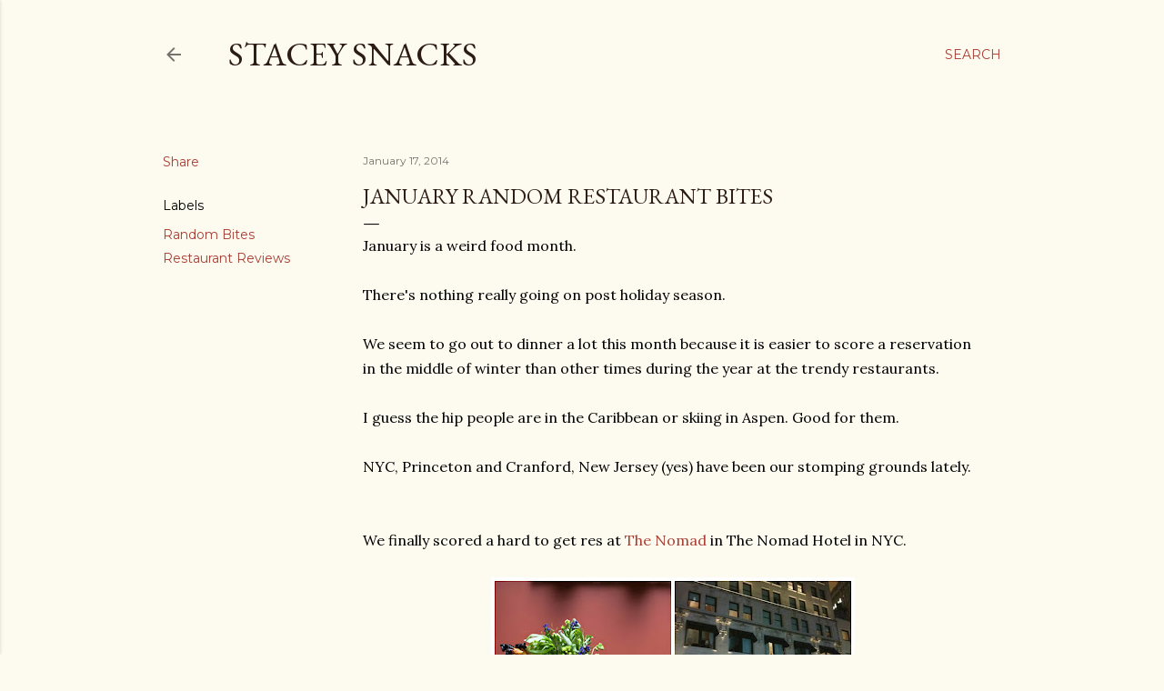

--- FILE ---
content_type: text/html; charset=UTF-8
request_url: http://www.staceysnacksonline.com/2014/01/january-random-restaurant-bites.html
body_size: 31500
content:
<!DOCTYPE html>
<html dir='ltr' lang='en'>
<head>
<meta content='width=device-width, initial-scale=1' name='viewport'/>
<title>January Random Restaurant Bites</title>
<meta content='text/html; charset=UTF-8' http-equiv='Content-Type'/>
<!-- Chrome, Firefox OS and Opera -->
<meta content='#fdfaf0' name='theme-color'/>
<!-- Windows Phone -->
<meta content='#fdfaf0' name='msapplication-navbutton-color'/>
<meta content='blogger' name='generator'/>
<link href='http://www.staceysnacksonline.com/favicon.ico' rel='icon' type='image/x-icon'/>
<link href='http://www.staceysnacksonline.com/2014/01/january-random-restaurant-bites.html' rel='canonical'/>
<link rel="alternate" type="application/atom+xml" title="Stacey Snacks - Atom" href="http://www.staceysnacksonline.com/feeds/posts/default" />
<link rel="alternate" type="application/rss+xml" title="Stacey Snacks - RSS" href="http://www.staceysnacksonline.com/feeds/posts/default?alt=rss" />
<link rel="service.post" type="application/atom+xml" title="Stacey Snacks - Atom" href="https://www.blogger.com/feeds/1565804864045167406/posts/default" />

<link rel="alternate" type="application/atom+xml" title="Stacey Snacks - Atom" href="http://www.staceysnacksonline.com/feeds/8255047664075590821/comments/default" />
<!--Can't find substitution for tag [blog.ieCssRetrofitLinks]-->
<link href='https://blogger.googleusercontent.com/img/b/R29vZ2xl/AVvXsEjtZDVyfJHxeI1SNYnZFJnlGkcGOs2WqSLkVpPCV2tGTWAfWaOTYcvkdssBlfK0KRKrCl_uBvzDziSoKzcUdoJiQvrBH-J9UKAEAgrlVEpTW0NItFcQA8eVYFgziQC5zi0aj36ztqDE-_0/s400/the+nomad+collage.jpg' rel='image_src'/>
<meta content='http://www.staceysnacksonline.com/2014/01/january-random-restaurant-bites.html' property='og:url'/>
<meta content='January Random Restaurant Bites' property='og:title'/>
<meta content='January is a weird food month.   There&#39;s nothing really going on post holiday season.   We seem to go out to dinner a lot this month because...' property='og:description'/>
<meta content='https://blogger.googleusercontent.com/img/b/R29vZ2xl/AVvXsEjtZDVyfJHxeI1SNYnZFJnlGkcGOs2WqSLkVpPCV2tGTWAfWaOTYcvkdssBlfK0KRKrCl_uBvzDziSoKzcUdoJiQvrBH-J9UKAEAgrlVEpTW0NItFcQA8eVYFgziQC5zi0aj36ztqDE-_0/w1200-h630-p-k-no-nu/the+nomad+collage.jpg' property='og:image'/>
<style type='text/css'>@font-face{font-family:'EB Garamond';font-style:normal;font-weight:400;font-display:swap;src:url(//fonts.gstatic.com/s/ebgaramond/v32/SlGDmQSNjdsmc35JDF1K5E55YMjF_7DPuGi-6_RkCY9_WamXgHlIbvw.woff2)format('woff2');unicode-range:U+0460-052F,U+1C80-1C8A,U+20B4,U+2DE0-2DFF,U+A640-A69F,U+FE2E-FE2F;}@font-face{font-family:'EB Garamond';font-style:normal;font-weight:400;font-display:swap;src:url(//fonts.gstatic.com/s/ebgaramond/v32/SlGDmQSNjdsmc35JDF1K5E55YMjF_7DPuGi-6_RkAI9_WamXgHlIbvw.woff2)format('woff2');unicode-range:U+0301,U+0400-045F,U+0490-0491,U+04B0-04B1,U+2116;}@font-face{font-family:'EB Garamond';font-style:normal;font-weight:400;font-display:swap;src:url(//fonts.gstatic.com/s/ebgaramond/v32/SlGDmQSNjdsmc35JDF1K5E55YMjF_7DPuGi-6_RkCI9_WamXgHlIbvw.woff2)format('woff2');unicode-range:U+1F00-1FFF;}@font-face{font-family:'EB Garamond';font-style:normal;font-weight:400;font-display:swap;src:url(//fonts.gstatic.com/s/ebgaramond/v32/SlGDmQSNjdsmc35JDF1K5E55YMjF_7DPuGi-6_RkB49_WamXgHlIbvw.woff2)format('woff2');unicode-range:U+0370-0377,U+037A-037F,U+0384-038A,U+038C,U+038E-03A1,U+03A3-03FF;}@font-face{font-family:'EB Garamond';font-style:normal;font-weight:400;font-display:swap;src:url(//fonts.gstatic.com/s/ebgaramond/v32/SlGDmQSNjdsmc35JDF1K5E55YMjF_7DPuGi-6_RkC49_WamXgHlIbvw.woff2)format('woff2');unicode-range:U+0102-0103,U+0110-0111,U+0128-0129,U+0168-0169,U+01A0-01A1,U+01AF-01B0,U+0300-0301,U+0303-0304,U+0308-0309,U+0323,U+0329,U+1EA0-1EF9,U+20AB;}@font-face{font-family:'EB Garamond';font-style:normal;font-weight:400;font-display:swap;src:url(//fonts.gstatic.com/s/ebgaramond/v32/SlGDmQSNjdsmc35JDF1K5E55YMjF_7DPuGi-6_RkCo9_WamXgHlIbvw.woff2)format('woff2');unicode-range:U+0100-02BA,U+02BD-02C5,U+02C7-02CC,U+02CE-02D7,U+02DD-02FF,U+0304,U+0308,U+0329,U+1D00-1DBF,U+1E00-1E9F,U+1EF2-1EFF,U+2020,U+20A0-20AB,U+20AD-20C0,U+2113,U+2C60-2C7F,U+A720-A7FF;}@font-face{font-family:'EB Garamond';font-style:normal;font-weight:400;font-display:swap;src:url(//fonts.gstatic.com/s/ebgaramond/v32/SlGDmQSNjdsmc35JDF1K5E55YMjF_7DPuGi-6_RkBI9_WamXgHlI.woff2)format('woff2');unicode-range:U+0000-00FF,U+0131,U+0152-0153,U+02BB-02BC,U+02C6,U+02DA,U+02DC,U+0304,U+0308,U+0329,U+2000-206F,U+20AC,U+2122,U+2191,U+2193,U+2212,U+2215,U+FEFF,U+FFFD;}@font-face{font-family:'Lora';font-style:normal;font-weight:400;font-display:swap;src:url(//fonts.gstatic.com/s/lora/v37/0QI6MX1D_JOuGQbT0gvTJPa787weuxJMkq18ndeYxZ2JTg.woff2)format('woff2');unicode-range:U+0460-052F,U+1C80-1C8A,U+20B4,U+2DE0-2DFF,U+A640-A69F,U+FE2E-FE2F;}@font-face{font-family:'Lora';font-style:normal;font-weight:400;font-display:swap;src:url(//fonts.gstatic.com/s/lora/v37/0QI6MX1D_JOuGQbT0gvTJPa787weuxJFkq18ndeYxZ2JTg.woff2)format('woff2');unicode-range:U+0301,U+0400-045F,U+0490-0491,U+04B0-04B1,U+2116;}@font-face{font-family:'Lora';font-style:normal;font-weight:400;font-display:swap;src:url(//fonts.gstatic.com/s/lora/v37/0QI6MX1D_JOuGQbT0gvTJPa787weuxI9kq18ndeYxZ2JTg.woff2)format('woff2');unicode-range:U+0302-0303,U+0305,U+0307-0308,U+0310,U+0312,U+0315,U+031A,U+0326-0327,U+032C,U+032F-0330,U+0332-0333,U+0338,U+033A,U+0346,U+034D,U+0391-03A1,U+03A3-03A9,U+03B1-03C9,U+03D1,U+03D5-03D6,U+03F0-03F1,U+03F4-03F5,U+2016-2017,U+2034-2038,U+203C,U+2040,U+2043,U+2047,U+2050,U+2057,U+205F,U+2070-2071,U+2074-208E,U+2090-209C,U+20D0-20DC,U+20E1,U+20E5-20EF,U+2100-2112,U+2114-2115,U+2117-2121,U+2123-214F,U+2190,U+2192,U+2194-21AE,U+21B0-21E5,U+21F1-21F2,U+21F4-2211,U+2213-2214,U+2216-22FF,U+2308-230B,U+2310,U+2319,U+231C-2321,U+2336-237A,U+237C,U+2395,U+239B-23B7,U+23D0,U+23DC-23E1,U+2474-2475,U+25AF,U+25B3,U+25B7,U+25BD,U+25C1,U+25CA,U+25CC,U+25FB,U+266D-266F,U+27C0-27FF,U+2900-2AFF,U+2B0E-2B11,U+2B30-2B4C,U+2BFE,U+3030,U+FF5B,U+FF5D,U+1D400-1D7FF,U+1EE00-1EEFF;}@font-face{font-family:'Lora';font-style:normal;font-weight:400;font-display:swap;src:url(//fonts.gstatic.com/s/lora/v37/0QI6MX1D_JOuGQbT0gvTJPa787weuxIvkq18ndeYxZ2JTg.woff2)format('woff2');unicode-range:U+0001-000C,U+000E-001F,U+007F-009F,U+20DD-20E0,U+20E2-20E4,U+2150-218F,U+2190,U+2192,U+2194-2199,U+21AF,U+21E6-21F0,U+21F3,U+2218-2219,U+2299,U+22C4-22C6,U+2300-243F,U+2440-244A,U+2460-24FF,U+25A0-27BF,U+2800-28FF,U+2921-2922,U+2981,U+29BF,U+29EB,U+2B00-2BFF,U+4DC0-4DFF,U+FFF9-FFFB,U+10140-1018E,U+10190-1019C,U+101A0,U+101D0-101FD,U+102E0-102FB,U+10E60-10E7E,U+1D2C0-1D2D3,U+1D2E0-1D37F,U+1F000-1F0FF,U+1F100-1F1AD,U+1F1E6-1F1FF,U+1F30D-1F30F,U+1F315,U+1F31C,U+1F31E,U+1F320-1F32C,U+1F336,U+1F378,U+1F37D,U+1F382,U+1F393-1F39F,U+1F3A7-1F3A8,U+1F3AC-1F3AF,U+1F3C2,U+1F3C4-1F3C6,U+1F3CA-1F3CE,U+1F3D4-1F3E0,U+1F3ED,U+1F3F1-1F3F3,U+1F3F5-1F3F7,U+1F408,U+1F415,U+1F41F,U+1F426,U+1F43F,U+1F441-1F442,U+1F444,U+1F446-1F449,U+1F44C-1F44E,U+1F453,U+1F46A,U+1F47D,U+1F4A3,U+1F4B0,U+1F4B3,U+1F4B9,U+1F4BB,U+1F4BF,U+1F4C8-1F4CB,U+1F4D6,U+1F4DA,U+1F4DF,U+1F4E3-1F4E6,U+1F4EA-1F4ED,U+1F4F7,U+1F4F9-1F4FB,U+1F4FD-1F4FE,U+1F503,U+1F507-1F50B,U+1F50D,U+1F512-1F513,U+1F53E-1F54A,U+1F54F-1F5FA,U+1F610,U+1F650-1F67F,U+1F687,U+1F68D,U+1F691,U+1F694,U+1F698,U+1F6AD,U+1F6B2,U+1F6B9-1F6BA,U+1F6BC,U+1F6C6-1F6CF,U+1F6D3-1F6D7,U+1F6E0-1F6EA,U+1F6F0-1F6F3,U+1F6F7-1F6FC,U+1F700-1F7FF,U+1F800-1F80B,U+1F810-1F847,U+1F850-1F859,U+1F860-1F887,U+1F890-1F8AD,U+1F8B0-1F8BB,U+1F8C0-1F8C1,U+1F900-1F90B,U+1F93B,U+1F946,U+1F984,U+1F996,U+1F9E9,U+1FA00-1FA6F,U+1FA70-1FA7C,U+1FA80-1FA89,U+1FA8F-1FAC6,U+1FACE-1FADC,U+1FADF-1FAE9,U+1FAF0-1FAF8,U+1FB00-1FBFF;}@font-face{font-family:'Lora';font-style:normal;font-weight:400;font-display:swap;src:url(//fonts.gstatic.com/s/lora/v37/0QI6MX1D_JOuGQbT0gvTJPa787weuxJOkq18ndeYxZ2JTg.woff2)format('woff2');unicode-range:U+0102-0103,U+0110-0111,U+0128-0129,U+0168-0169,U+01A0-01A1,U+01AF-01B0,U+0300-0301,U+0303-0304,U+0308-0309,U+0323,U+0329,U+1EA0-1EF9,U+20AB;}@font-face{font-family:'Lora';font-style:normal;font-weight:400;font-display:swap;src:url(//fonts.gstatic.com/s/lora/v37/0QI6MX1D_JOuGQbT0gvTJPa787weuxJPkq18ndeYxZ2JTg.woff2)format('woff2');unicode-range:U+0100-02BA,U+02BD-02C5,U+02C7-02CC,U+02CE-02D7,U+02DD-02FF,U+0304,U+0308,U+0329,U+1D00-1DBF,U+1E00-1E9F,U+1EF2-1EFF,U+2020,U+20A0-20AB,U+20AD-20C0,U+2113,U+2C60-2C7F,U+A720-A7FF;}@font-face{font-family:'Lora';font-style:normal;font-weight:400;font-display:swap;src:url(//fonts.gstatic.com/s/lora/v37/0QI6MX1D_JOuGQbT0gvTJPa787weuxJBkq18ndeYxZ0.woff2)format('woff2');unicode-range:U+0000-00FF,U+0131,U+0152-0153,U+02BB-02BC,U+02C6,U+02DA,U+02DC,U+0304,U+0308,U+0329,U+2000-206F,U+20AC,U+2122,U+2191,U+2193,U+2212,U+2215,U+FEFF,U+FFFD;}@font-face{font-family:'Montserrat';font-style:normal;font-weight:400;font-display:swap;src:url(//fonts.gstatic.com/s/montserrat/v31/JTUSjIg1_i6t8kCHKm459WRhyyTh89ZNpQ.woff2)format('woff2');unicode-range:U+0460-052F,U+1C80-1C8A,U+20B4,U+2DE0-2DFF,U+A640-A69F,U+FE2E-FE2F;}@font-face{font-family:'Montserrat';font-style:normal;font-weight:400;font-display:swap;src:url(//fonts.gstatic.com/s/montserrat/v31/JTUSjIg1_i6t8kCHKm459W1hyyTh89ZNpQ.woff2)format('woff2');unicode-range:U+0301,U+0400-045F,U+0490-0491,U+04B0-04B1,U+2116;}@font-face{font-family:'Montserrat';font-style:normal;font-weight:400;font-display:swap;src:url(//fonts.gstatic.com/s/montserrat/v31/JTUSjIg1_i6t8kCHKm459WZhyyTh89ZNpQ.woff2)format('woff2');unicode-range:U+0102-0103,U+0110-0111,U+0128-0129,U+0168-0169,U+01A0-01A1,U+01AF-01B0,U+0300-0301,U+0303-0304,U+0308-0309,U+0323,U+0329,U+1EA0-1EF9,U+20AB;}@font-face{font-family:'Montserrat';font-style:normal;font-weight:400;font-display:swap;src:url(//fonts.gstatic.com/s/montserrat/v31/JTUSjIg1_i6t8kCHKm459WdhyyTh89ZNpQ.woff2)format('woff2');unicode-range:U+0100-02BA,U+02BD-02C5,U+02C7-02CC,U+02CE-02D7,U+02DD-02FF,U+0304,U+0308,U+0329,U+1D00-1DBF,U+1E00-1E9F,U+1EF2-1EFF,U+2020,U+20A0-20AB,U+20AD-20C0,U+2113,U+2C60-2C7F,U+A720-A7FF;}@font-face{font-family:'Montserrat';font-style:normal;font-weight:400;font-display:swap;src:url(//fonts.gstatic.com/s/montserrat/v31/JTUSjIg1_i6t8kCHKm459WlhyyTh89Y.woff2)format('woff2');unicode-range:U+0000-00FF,U+0131,U+0152-0153,U+02BB-02BC,U+02C6,U+02DA,U+02DC,U+0304,U+0308,U+0329,U+2000-206F,U+20AC,U+2122,U+2191,U+2193,U+2212,U+2215,U+FEFF,U+FFFD;}@font-face{font-family:'Montserrat';font-style:normal;font-weight:700;font-display:swap;src:url(//fonts.gstatic.com/s/montserrat/v31/JTUSjIg1_i6t8kCHKm459WRhyyTh89ZNpQ.woff2)format('woff2');unicode-range:U+0460-052F,U+1C80-1C8A,U+20B4,U+2DE0-2DFF,U+A640-A69F,U+FE2E-FE2F;}@font-face{font-family:'Montserrat';font-style:normal;font-weight:700;font-display:swap;src:url(//fonts.gstatic.com/s/montserrat/v31/JTUSjIg1_i6t8kCHKm459W1hyyTh89ZNpQ.woff2)format('woff2');unicode-range:U+0301,U+0400-045F,U+0490-0491,U+04B0-04B1,U+2116;}@font-face{font-family:'Montserrat';font-style:normal;font-weight:700;font-display:swap;src:url(//fonts.gstatic.com/s/montserrat/v31/JTUSjIg1_i6t8kCHKm459WZhyyTh89ZNpQ.woff2)format('woff2');unicode-range:U+0102-0103,U+0110-0111,U+0128-0129,U+0168-0169,U+01A0-01A1,U+01AF-01B0,U+0300-0301,U+0303-0304,U+0308-0309,U+0323,U+0329,U+1EA0-1EF9,U+20AB;}@font-face{font-family:'Montserrat';font-style:normal;font-weight:700;font-display:swap;src:url(//fonts.gstatic.com/s/montserrat/v31/JTUSjIg1_i6t8kCHKm459WdhyyTh89ZNpQ.woff2)format('woff2');unicode-range:U+0100-02BA,U+02BD-02C5,U+02C7-02CC,U+02CE-02D7,U+02DD-02FF,U+0304,U+0308,U+0329,U+1D00-1DBF,U+1E00-1E9F,U+1EF2-1EFF,U+2020,U+20A0-20AB,U+20AD-20C0,U+2113,U+2C60-2C7F,U+A720-A7FF;}@font-face{font-family:'Montserrat';font-style:normal;font-weight:700;font-display:swap;src:url(//fonts.gstatic.com/s/montserrat/v31/JTUSjIg1_i6t8kCHKm459WlhyyTh89Y.woff2)format('woff2');unicode-range:U+0000-00FF,U+0131,U+0152-0153,U+02BB-02BC,U+02C6,U+02DA,U+02DC,U+0304,U+0308,U+0329,U+2000-206F,U+20AC,U+2122,U+2191,U+2193,U+2212,U+2215,U+FEFF,U+FFFD;}</style>
<style id='page-skin-1' type='text/css'><!--
/*! normalize.css v3.0.1 | MIT License | git.io/normalize */html{font-family:sans-serif;-ms-text-size-adjust:100%;-webkit-text-size-adjust:100%}body{margin:0}article,aside,details,figcaption,figure,footer,header,hgroup,main,nav,section,summary{display:block}audio,canvas,progress,video{display:inline-block;vertical-align:baseline}audio:not([controls]){display:none;height:0}[hidden],template{display:none}a{background:transparent}a:active,a:hover{outline:0}abbr[title]{border-bottom:1px dotted}b,strong{font-weight:bold}dfn{font-style:italic}h1{font-size:2em;margin:.67em 0}mark{background:#ff0;color:#000}small{font-size:80%}sub,sup{font-size:75%;line-height:0;position:relative;vertical-align:baseline}sup{top:-0.5em}sub{bottom:-0.25em}img{border:0}svg:not(:root){overflow:hidden}figure{margin:1em 40px}hr{-moz-box-sizing:content-box;box-sizing:content-box;height:0}pre{overflow:auto}code,kbd,pre,samp{font-family:monospace,monospace;font-size:1em}button,input,optgroup,select,textarea{color:inherit;font:inherit;margin:0}button{overflow:visible}button,select{text-transform:none}button,html input[type="button"],input[type="reset"],input[type="submit"]{-webkit-appearance:button;cursor:pointer}button[disabled],html input[disabled]{cursor:default}button::-moz-focus-inner,input::-moz-focus-inner{border:0;padding:0}input{line-height:normal}input[type="checkbox"],input[type="radio"]{box-sizing:border-box;padding:0}input[type="number"]::-webkit-inner-spin-button,input[type="number"]::-webkit-outer-spin-button{height:auto}input[type="search"]{-webkit-appearance:textfield;-moz-box-sizing:content-box;-webkit-box-sizing:content-box;box-sizing:content-box}input[type="search"]::-webkit-search-cancel-button,input[type="search"]::-webkit-search-decoration{-webkit-appearance:none}fieldset{border:1px solid #c0c0c0;margin:0 2px;padding:.35em .625em .75em}legend{border:0;padding:0}textarea{overflow:auto}optgroup{font-weight:bold}table{border-collapse:collapse;border-spacing:0}td,th{padding:0}
/*!************************************************
* Blogger Template Style
* Name: Soho
**************************************************/
body{
overflow-wrap:break-word;
word-break:break-word;
word-wrap:break-word
}
.hidden{
display:none
}
.invisible{
visibility:hidden
}
.container::after,.float-container::after{
clear:both;
content:"";
display:table
}
.clearboth{
clear:both
}
#comments .comment .comment-actions,.subscribe-popup .FollowByEmail .follow-by-email-submit{
background:0 0;
border:0;
box-shadow:none;
color:#a93e33;
cursor:pointer;
font-size:14px;
font-weight:700;
outline:0;
text-decoration:none;
text-transform:uppercase;
width:auto
}
.dim-overlay{
background-color:rgba(0,0,0,.54);
height:100vh;
left:0;
position:fixed;
top:0;
width:100%
}
#sharing-dim-overlay{
background-color:transparent
}
input::-ms-clear{
display:none
}
.blogger-logo,.svg-icon-24.blogger-logo{
fill:#ff9800;
opacity:1
}
.loading-spinner-large{
-webkit-animation:mspin-rotate 1.568s infinite linear;
animation:mspin-rotate 1.568s infinite linear;
height:48px;
overflow:hidden;
position:absolute;
width:48px;
z-index:200
}
.loading-spinner-large>div{
-webkit-animation:mspin-revrot 5332ms infinite steps(4);
animation:mspin-revrot 5332ms infinite steps(4)
}
.loading-spinner-large>div>div{
-webkit-animation:mspin-singlecolor-large-film 1333ms infinite steps(81);
animation:mspin-singlecolor-large-film 1333ms infinite steps(81);
background-size:100%;
height:48px;
width:3888px
}
.mspin-black-large>div>div,.mspin-grey_54-large>div>div{
background-image:url(https://www.blogblog.com/indie/mspin_black_large.svg)
}
.mspin-white-large>div>div{
background-image:url(https://www.blogblog.com/indie/mspin_white_large.svg)
}
.mspin-grey_54-large{
opacity:.54
}
@-webkit-keyframes mspin-singlecolor-large-film{
from{
-webkit-transform:translateX(0);
transform:translateX(0)
}
to{
-webkit-transform:translateX(-3888px);
transform:translateX(-3888px)
}
}
@keyframes mspin-singlecolor-large-film{
from{
-webkit-transform:translateX(0);
transform:translateX(0)
}
to{
-webkit-transform:translateX(-3888px);
transform:translateX(-3888px)
}
}
@-webkit-keyframes mspin-rotate{
from{
-webkit-transform:rotate(0);
transform:rotate(0)
}
to{
-webkit-transform:rotate(360deg);
transform:rotate(360deg)
}
}
@keyframes mspin-rotate{
from{
-webkit-transform:rotate(0);
transform:rotate(0)
}
to{
-webkit-transform:rotate(360deg);
transform:rotate(360deg)
}
}
@-webkit-keyframes mspin-revrot{
from{
-webkit-transform:rotate(0);
transform:rotate(0)
}
to{
-webkit-transform:rotate(-360deg);
transform:rotate(-360deg)
}
}
@keyframes mspin-revrot{
from{
-webkit-transform:rotate(0);
transform:rotate(0)
}
to{
-webkit-transform:rotate(-360deg);
transform:rotate(-360deg)
}
}
.skip-navigation{
background-color:#fff;
box-sizing:border-box;
color:#000;
display:block;
height:0;
left:0;
line-height:50px;
overflow:hidden;
padding-top:0;
position:fixed;
text-align:center;
top:0;
-webkit-transition:box-shadow .3s,height .3s,padding-top .3s;
transition:box-shadow .3s,height .3s,padding-top .3s;
width:100%;
z-index:900
}
.skip-navigation:focus{
box-shadow:0 4px 5px 0 rgba(0,0,0,.14),0 1px 10px 0 rgba(0,0,0,.12),0 2px 4px -1px rgba(0,0,0,.2);
height:50px
}
#main{
outline:0
}
.main-heading{
position:absolute;
clip:rect(1px,1px,1px,1px);
padding:0;
border:0;
height:1px;
width:1px;
overflow:hidden
}
.Attribution{
margin-top:1em;
text-align:center
}
.Attribution .blogger img,.Attribution .blogger svg{
vertical-align:bottom
}
.Attribution .blogger img{
margin-right:.5em
}
.Attribution div{
line-height:24px;
margin-top:.5em
}
.Attribution .copyright,.Attribution .image-attribution{
font-size:.7em;
margin-top:1.5em
}
.BLOG_mobile_video_class{
display:none
}
.bg-photo{
background-attachment:scroll!important
}
body .CSS_LIGHTBOX{
z-index:900
}
.extendable .show-less,.extendable .show-more{
border-color:#a93e33;
color:#a93e33;
margin-top:8px
}
.extendable .show-less.hidden,.extendable .show-more.hidden{
display:none
}
.inline-ad{
display:none;
max-width:100%;
overflow:hidden
}
.adsbygoogle{
display:block
}
#cookieChoiceInfo{
bottom:0;
top:auto
}
iframe.b-hbp-video{
border:0
}
.post-body img{
max-width:100%
}
.post-body iframe{
max-width:100%
}
.post-body a[imageanchor="1"]{
display:inline-block
}
.byline{
margin-right:1em
}
.byline:last-child{
margin-right:0
}
.link-copied-dialog{
max-width:520px;
outline:0
}
.link-copied-dialog .modal-dialog-buttons{
margin-top:8px
}
.link-copied-dialog .goog-buttonset-default{
background:0 0;
border:0
}
.link-copied-dialog .goog-buttonset-default:focus{
outline:0
}
.paging-control-container{
margin-bottom:16px
}
.paging-control-container .paging-control{
display:inline-block
}
.paging-control-container .comment-range-text::after,.paging-control-container .paging-control{
color:#a93e33
}
.paging-control-container .comment-range-text,.paging-control-container .paging-control{
margin-right:8px
}
.paging-control-container .comment-range-text::after,.paging-control-container .paging-control::after{
content:"\b7";
cursor:default;
padding-left:8px;
pointer-events:none
}
.paging-control-container .comment-range-text:last-child::after,.paging-control-container .paging-control:last-child::after{
content:none
}
.byline.reactions iframe{
height:20px
}
.b-notification{
color:#000;
background-color:#fff;
border-bottom:solid 1px #000;
box-sizing:border-box;
padding:16px 32px;
text-align:center
}
.b-notification.visible{
-webkit-transition:margin-top .3s cubic-bezier(.4,0,.2,1);
transition:margin-top .3s cubic-bezier(.4,0,.2,1)
}
.b-notification.invisible{
position:absolute
}
.b-notification-close{
position:absolute;
right:8px;
top:8px
}
.no-posts-message{
line-height:40px;
text-align:center
}
@media screen and (max-width:1162px){
body.item-view .post-body a[imageanchor="1"][style*="float: left;"],body.item-view .post-body a[imageanchor="1"][style*="float: right;"]{
float:none!important;
clear:none!important
}
body.item-view .post-body a[imageanchor="1"] img{
display:block;
height:auto;
margin:0 auto
}
body.item-view .post-body>.separator:first-child>a[imageanchor="1"]:first-child{
margin-top:20px
}
.post-body a[imageanchor]{
display:block
}
body.item-view .post-body a[imageanchor="1"]{
margin-left:0!important;
margin-right:0!important
}
body.item-view .post-body a[imageanchor="1"]+a[imageanchor="1"]{
margin-top:16px
}
}
.item-control{
display:none
}
#comments{
border-top:1px dashed rgba(0,0,0,.54);
margin-top:20px;
padding:20px
}
#comments .comment-thread ol{
margin:0;
padding-left:0;
padding-left:0
}
#comments .comment .comment-replybox-single,#comments .comment-thread .comment-replies{
margin-left:60px
}
#comments .comment-thread .thread-count{
display:none
}
#comments .comment{
list-style-type:none;
padding:0 0 30px;
position:relative
}
#comments .comment .comment{
padding-bottom:8px
}
.comment .avatar-image-container{
position:absolute
}
.comment .avatar-image-container img{
border-radius:50%
}
.avatar-image-container svg,.comment .avatar-image-container .avatar-icon{
border-radius:50%;
border:solid 1px #000000;
box-sizing:border-box;
fill:#000000;
height:35px;
margin:0;
padding:7px;
width:35px
}
.comment .comment-block{
margin-top:10px;
margin-left:60px;
padding-bottom:0
}
#comments .comment-author-header-wrapper{
margin-left:40px
}
#comments .comment .thread-expanded .comment-block{
padding-bottom:20px
}
#comments .comment .comment-header .user,#comments .comment .comment-header .user a{
color:#000000;
font-style:normal;
font-weight:700
}
#comments .comment .comment-actions{
bottom:0;
margin-bottom:15px;
position:absolute
}
#comments .comment .comment-actions>*{
margin-right:8px
}
#comments .comment .comment-header .datetime{
bottom:0;
color:rgba(0, 0, 0, 0.54);
display:inline-block;
font-size:13px;
font-style:italic;
margin-left:8px
}
#comments .comment .comment-footer .comment-timestamp a,#comments .comment .comment-header .datetime a{
color:rgba(0, 0, 0, 0.54)
}
#comments .comment .comment-content,.comment .comment-body{
margin-top:12px;
word-break:break-word
}
.comment-body{
margin-bottom:12px
}
#comments.embed[data-num-comments="0"]{
border:0;
margin-top:0;
padding-top:0
}
#comments.embed[data-num-comments="0"] #comment-post-message,#comments.embed[data-num-comments="0"] div.comment-form>p,#comments.embed[data-num-comments="0"] p.comment-footer{
display:none
}
#comment-editor-src{
display:none
}
.comments .comments-content .loadmore.loaded{
max-height:0;
opacity:0;
overflow:hidden
}
.extendable .remaining-items{
height:0;
overflow:hidden;
-webkit-transition:height .3s cubic-bezier(.4,0,.2,1);
transition:height .3s cubic-bezier(.4,0,.2,1)
}
.extendable .remaining-items.expanded{
height:auto
}
.svg-icon-24,.svg-icon-24-button{
cursor:pointer;
height:24px;
width:24px;
min-width:24px
}
.touch-icon{
margin:-12px;
padding:12px
}
.touch-icon:active,.touch-icon:focus{
background-color:rgba(153,153,153,.4);
border-radius:50%
}
svg:not(:root).touch-icon{
overflow:visible
}
html[dir=rtl] .rtl-reversible-icon{
-webkit-transform:scaleX(-1);
-ms-transform:scaleX(-1);
transform:scaleX(-1)
}
.svg-icon-24-button,.touch-icon-button{
background:0 0;
border:0;
margin:0;
outline:0;
padding:0
}
.touch-icon-button .touch-icon:active,.touch-icon-button .touch-icon:focus{
background-color:transparent
}
.touch-icon-button:active .touch-icon,.touch-icon-button:focus .touch-icon{
background-color:rgba(153,153,153,.4);
border-radius:50%
}
.Profile .default-avatar-wrapper .avatar-icon{
border-radius:50%;
border:solid 1px #000000;
box-sizing:border-box;
fill:#000000;
margin:0
}
.Profile .individual .default-avatar-wrapper .avatar-icon{
padding:25px
}
.Profile .individual .avatar-icon,.Profile .individual .profile-img{
height:120px;
width:120px
}
.Profile .team .default-avatar-wrapper .avatar-icon{
padding:8px
}
.Profile .team .avatar-icon,.Profile .team .default-avatar-wrapper,.Profile .team .profile-img{
height:40px;
width:40px
}
.snippet-container{
margin:0;
position:relative;
overflow:hidden
}
.snippet-fade{
bottom:0;
box-sizing:border-box;
position:absolute;
width:96px
}
.snippet-fade{
right:0
}
.snippet-fade:after{
content:"\2026"
}
.snippet-fade:after{
float:right
}
.centered-top-container.sticky{
left:0;
position:fixed;
right:0;
top:0;
width:auto;
z-index:50;
-webkit-transition-property:opacity,-webkit-transform;
transition-property:opacity,-webkit-transform;
transition-property:transform,opacity;
transition-property:transform,opacity,-webkit-transform;
-webkit-transition-duration:.2s;
transition-duration:.2s;
-webkit-transition-timing-function:cubic-bezier(.4,0,.2,1);
transition-timing-function:cubic-bezier(.4,0,.2,1)
}
.centered-top-placeholder{
display:none
}
.collapsed-header .centered-top-placeholder{
display:block
}
.centered-top-container .Header .replaced h1,.centered-top-placeholder .Header .replaced h1{
display:none
}
.centered-top-container.sticky .Header .replaced h1{
display:block
}
.centered-top-container.sticky .Header .header-widget{
background:0 0
}
.centered-top-container.sticky .Header .header-image-wrapper{
display:none
}
.centered-top-container img,.centered-top-placeholder img{
max-width:100%
}
.collapsible{
-webkit-transition:height .3s cubic-bezier(.4,0,.2,1);
transition:height .3s cubic-bezier(.4,0,.2,1)
}
.collapsible,.collapsible>summary{
display:block;
overflow:hidden
}
.collapsible>:not(summary){
display:none
}
.collapsible[open]>:not(summary){
display:block
}
.collapsible:focus,.collapsible>summary:focus{
outline:0
}
.collapsible>summary{
cursor:pointer;
display:block;
padding:0
}
.collapsible:focus>summary,.collapsible>summary:focus{
background-color:transparent
}
.collapsible>summary::-webkit-details-marker{
display:none
}
.collapsible-title{
-webkit-box-align:center;
-webkit-align-items:center;
-ms-flex-align:center;
align-items:center;
display:-webkit-box;
display:-webkit-flex;
display:-ms-flexbox;
display:flex
}
.collapsible-title .title{
-webkit-box-flex:1;
-webkit-flex:1 1 auto;
-ms-flex:1 1 auto;
flex:1 1 auto;
-webkit-box-ordinal-group:1;
-webkit-order:0;
-ms-flex-order:0;
order:0;
overflow:hidden;
text-overflow:ellipsis;
white-space:nowrap
}
.collapsible-title .chevron-down,.collapsible[open] .collapsible-title .chevron-up{
display:block
}
.collapsible-title .chevron-up,.collapsible[open] .collapsible-title .chevron-down{
display:none
}
.flat-button{
cursor:pointer;
display:inline-block;
font-weight:700;
text-transform:uppercase;
border-radius:2px;
padding:8px;
margin:-8px
}
.flat-icon-button{
background:0 0;
border:0;
margin:0;
outline:0;
padding:0;
margin:-12px;
padding:12px;
cursor:pointer;
box-sizing:content-box;
display:inline-block;
line-height:0
}
.flat-icon-button,.flat-icon-button .splash-wrapper{
border-radius:50%
}
.flat-icon-button .splash.animate{
-webkit-animation-duration:.3s;
animation-duration:.3s
}
.overflowable-container{
max-height:28px;
overflow:hidden;
position:relative
}
.overflow-button{
cursor:pointer
}
#overflowable-dim-overlay{
background:0 0
}
.overflow-popup{
box-shadow:0 2px 2px 0 rgba(0,0,0,.14),0 3px 1px -2px rgba(0,0,0,.2),0 1px 5px 0 rgba(0,0,0,.12);
background-color:#fdfaf0;
left:0;
max-width:calc(100% - 32px);
position:absolute;
top:0;
visibility:hidden;
z-index:101
}
.overflow-popup ul{
list-style:none
}
.overflow-popup .tabs li,.overflow-popup li{
display:block;
height:auto
}
.overflow-popup .tabs li{
padding-left:0;
padding-right:0
}
.overflow-button.hidden,.overflow-popup .tabs li.hidden,.overflow-popup li.hidden{
display:none
}
.search{
display:-webkit-box;
display:-webkit-flex;
display:-ms-flexbox;
display:flex;
line-height:24px;
width:24px
}
.search.focused{
width:100%
}
.search.focused .section{
width:100%
}
.search form{
z-index:101
}
.search h3{
display:none
}
.search form{
display:-webkit-box;
display:-webkit-flex;
display:-ms-flexbox;
display:flex;
-webkit-box-flex:1;
-webkit-flex:1 0 0;
-ms-flex:1 0 0px;
flex:1 0 0;
border-bottom:solid 1px transparent;
padding-bottom:8px
}
.search form>*{
display:none
}
.search.focused form>*{
display:block
}
.search .search-input label{
display:none
}
.centered-top-placeholder.cloned .search form{
z-index:30
}
.search.focused form{
border-color:rgba(0, 0, 0, 0.54);
position:relative;
width:auto
}
.collapsed-header .centered-top-container .search.focused form{
border-bottom-color:transparent
}
.search-expand{
-webkit-box-flex:0;
-webkit-flex:0 0 auto;
-ms-flex:0 0 auto;
flex:0 0 auto
}
.search-expand-text{
display:none
}
.search-close{
display:inline;
vertical-align:middle
}
.search-input{
-webkit-box-flex:1;
-webkit-flex:1 0 1px;
-ms-flex:1 0 1px;
flex:1 0 1px
}
.search-input input{
background:0 0;
border:0;
box-sizing:border-box;
color:rgba(0, 0, 0, 0.54);
display:inline-block;
outline:0;
width:calc(100% - 48px)
}
.search-input input.no-cursor{
color:transparent;
text-shadow:0 0 0 rgba(0, 0, 0, 0.54)
}
.collapsed-header .centered-top-container .search-action,.collapsed-header .centered-top-container .search-input input{
color:rgba(0, 0, 0, 0.54)
}
.collapsed-header .centered-top-container .search-input input.no-cursor{
color:transparent;
text-shadow:0 0 0 rgba(0, 0, 0, 0.54)
}
.collapsed-header .centered-top-container .search-input input.no-cursor:focus,.search-input input.no-cursor:focus{
outline:0
}
.search-focused>*{
visibility:hidden
}
.search-focused .search,.search-focused .search-icon{
visibility:visible
}
.search.focused .search-action{
display:block
}
.search.focused .search-action:disabled{
opacity:.3
}
.widget.Sharing .sharing-button{
display:none
}
.widget.Sharing .sharing-buttons li{
padding:0
}
.widget.Sharing .sharing-buttons li span{
display:none
}
.post-share-buttons{
position:relative
}
.centered-bottom .share-buttons .svg-icon-24,.share-buttons .svg-icon-24{
fill:#000000
}
.sharing-open.touch-icon-button:active .touch-icon,.sharing-open.touch-icon-button:focus .touch-icon{
background-color:transparent
}
.share-buttons{
background-color:#fdfaf0;
border-radius:2px;
box-shadow:0 2px 2px 0 rgba(0,0,0,.14),0 3px 1px -2px rgba(0,0,0,.2),0 1px 5px 0 rgba(0,0,0,.12);
color:#000000;
list-style:none;
margin:0;
padding:8px 0;
position:absolute;
top:-11px;
min-width:200px;
z-index:101
}
.share-buttons.hidden{
display:none
}
.sharing-button{
background:0 0;
border:0;
margin:0;
outline:0;
padding:0;
cursor:pointer
}
.share-buttons li{
margin:0;
height:48px
}
.share-buttons li:last-child{
margin-bottom:0
}
.share-buttons li .sharing-platform-button{
box-sizing:border-box;
cursor:pointer;
display:block;
height:100%;
margin-bottom:0;
padding:0 16px;
position:relative;
width:100%
}
.share-buttons li .sharing-platform-button:focus,.share-buttons li .sharing-platform-button:hover{
background-color:rgba(128,128,128,.1);
outline:0
}
.share-buttons li svg[class*=" sharing-"],.share-buttons li svg[class^=sharing-]{
position:absolute;
top:10px
}
.share-buttons li span.sharing-platform-button{
position:relative;
top:0
}
.share-buttons li .platform-sharing-text{
display:block;
font-size:16px;
line-height:48px;
white-space:nowrap
}
.share-buttons li .platform-sharing-text{
margin-left:56px
}
.sidebar-container{
background-color:#f7f7f7;
max-width:284px;
overflow-y:auto;
-webkit-transition-property:-webkit-transform;
transition-property:-webkit-transform;
transition-property:transform;
transition-property:transform,-webkit-transform;
-webkit-transition-duration:.3s;
transition-duration:.3s;
-webkit-transition-timing-function:cubic-bezier(0,0,.2,1);
transition-timing-function:cubic-bezier(0,0,.2,1);
width:284px;
z-index:101;
-webkit-overflow-scrolling:touch
}
.sidebar-container .navigation{
line-height:0;
padding:16px
}
.sidebar-container .sidebar-back{
cursor:pointer
}
.sidebar-container .widget{
background:0 0;
margin:0 16px;
padding:16px 0
}
.sidebar-container .widget .title{
color:rgba(0, 0, 0, 0.54);
margin:0
}
.sidebar-container .widget ul{
list-style:none;
margin:0;
padding:0
}
.sidebar-container .widget ul ul{
margin-left:1em
}
.sidebar-container .widget li{
font-size:16px;
line-height:normal
}
.sidebar-container .widget+.widget{
border-top:1px dashed rgba(0, 0, 0, 0.54)
}
.BlogArchive li{
margin:16px 0
}
.BlogArchive li:last-child{
margin-bottom:0
}
.Label li a{
display:inline-block
}
.BlogArchive .post-count,.Label .label-count{
float:right;
margin-left:.25em
}
.BlogArchive .post-count::before,.Label .label-count::before{
content:"("
}
.BlogArchive .post-count::after,.Label .label-count::after{
content:")"
}
.widget.Translate .skiptranslate>div{
display:block!important
}
.widget.Profile .profile-link{
display:-webkit-box;
display:-webkit-flex;
display:-ms-flexbox;
display:flex
}
.widget.Profile .team-member .default-avatar-wrapper,.widget.Profile .team-member .profile-img{
-webkit-box-flex:0;
-webkit-flex:0 0 auto;
-ms-flex:0 0 auto;
flex:0 0 auto;
margin-right:1em
}
.widget.Profile .individual .profile-link{
-webkit-box-orient:vertical;
-webkit-box-direction:normal;
-webkit-flex-direction:column;
-ms-flex-direction:column;
flex-direction:column
}
.widget.Profile .team .profile-link .profile-name{
-webkit-align-self:center;
-ms-flex-item-align:center;
align-self:center;
display:block;
-webkit-box-flex:1;
-webkit-flex:1 1 auto;
-ms-flex:1 1 auto;
flex:1 1 auto
}
.dim-overlay{
background-color:rgba(0,0,0,.54);
z-index:100
}
body.sidebar-visible{
overflow-y:hidden
}
@media screen and (max-width:1439px){
.sidebar-container{
bottom:0;
position:fixed;
top:0;
left:0;
right:auto
}
.sidebar-container.sidebar-invisible{
-webkit-transition-timing-function:cubic-bezier(.4,0,.6,1);
transition-timing-function:cubic-bezier(.4,0,.6,1)
}
html[dir=ltr] .sidebar-container.sidebar-invisible{
-webkit-transform:translateX(-284px);
-ms-transform:translateX(-284px);
transform:translateX(-284px)
}
html[dir=rtl] .sidebar-container.sidebar-invisible{
-webkit-transform:translateX(284px);
-ms-transform:translateX(284px);
transform:translateX(284px)
}
}
@media screen and (min-width:1440px){
.sidebar-container{
position:absolute;
top:0;
left:0;
right:auto
}
.sidebar-container .navigation{
display:none
}
}
.dialog{
box-shadow:0 2px 2px 0 rgba(0,0,0,.14),0 3px 1px -2px rgba(0,0,0,.2),0 1px 5px 0 rgba(0,0,0,.12);
background:#fdfaf0;
box-sizing:border-box;
color:#000000;
padding:30px;
position:fixed;
text-align:center;
width:calc(100% - 24px);
z-index:101
}
.dialog input[type=email],.dialog input[type=text]{
background-color:transparent;
border:0;
border-bottom:solid 1px rgba(0,0,0,.12);
color:#000000;
display:block;
font-family:EB Garamond, serif;
font-size:16px;
line-height:24px;
margin:auto;
padding-bottom:7px;
outline:0;
text-align:center;
width:100%
}
.dialog input[type=email]::-webkit-input-placeholder,.dialog input[type=text]::-webkit-input-placeholder{
color:#000000
}
.dialog input[type=email]::-moz-placeholder,.dialog input[type=text]::-moz-placeholder{
color:#000000
}
.dialog input[type=email]:-ms-input-placeholder,.dialog input[type=text]:-ms-input-placeholder{
color:#000000
}
.dialog input[type=email]::-ms-input-placeholder,.dialog input[type=text]::-ms-input-placeholder{
color:#000000
}
.dialog input[type=email]::placeholder,.dialog input[type=text]::placeholder{
color:#000000
}
.dialog input[type=email]:focus,.dialog input[type=text]:focus{
border-bottom:solid 2px #a93e33;
padding-bottom:6px
}
.dialog input.no-cursor{
color:transparent;
text-shadow:0 0 0 #000000
}
.dialog input.no-cursor:focus{
outline:0
}
.dialog input.no-cursor:focus{
outline:0
}
.dialog input[type=submit]{
font-family:EB Garamond, serif
}
.dialog .goog-buttonset-default{
color:#a93e33
}
.subscribe-popup{
max-width:364px
}
.subscribe-popup h3{
color:#2c1d14;
font-size:1.8em;
margin-top:0
}
.subscribe-popup .FollowByEmail h3{
display:none
}
.subscribe-popup .FollowByEmail .follow-by-email-submit{
color:#a93e33;
display:inline-block;
margin:0 auto;
margin-top:24px;
width:auto;
white-space:normal
}
.subscribe-popup .FollowByEmail .follow-by-email-submit:disabled{
cursor:default;
opacity:.3
}
@media (max-width:800px){
.blog-name div.widget.Subscribe{
margin-bottom:16px
}
body.item-view .blog-name div.widget.Subscribe{
margin:8px auto 16px auto;
width:100%
}
}
body#layout .bg-photo,body#layout .bg-photo-overlay{
display:none
}
body#layout .page_body{
padding:0;
position:relative;
top:0
}
body#layout .page{
display:inline-block;
left:inherit;
position:relative;
vertical-align:top;
width:540px
}
body#layout .centered{
max-width:954px
}
body#layout .navigation{
display:none
}
body#layout .sidebar-container{
display:inline-block;
width:40%
}
body#layout .hamburger-menu,body#layout .search{
display:none
}
body{
background-color:#fdfaf0;
color:#000000;
font:normal 400 20px EB Garamond, serif;
height:100%;
margin:0;
min-height:100vh
}
h1,h2,h3,h4,h5,h6{
font-weight:400
}
a{
color:#a93e33;
text-decoration:none
}
.dim-overlay{
z-index:100
}
body.sidebar-visible .page_body{
overflow-y:scroll
}
.widget .title{
color:rgba(0, 0, 0, 0.54);
font:normal 400 12px Montserrat, sans-serif
}
.extendable .show-less,.extendable .show-more{
color:#a93e33;
font:normal 400 12px Montserrat, sans-serif;
margin:12px -8px 0 -8px;
text-transform:uppercase
}
.footer .widget,.main .widget{
margin:50px 0
}
.main .widget .title{
text-transform:uppercase
}
.inline-ad{
display:block;
margin-top:50px
}
.adsbygoogle{
text-align:center
}
.page_body{
display:-webkit-box;
display:-webkit-flex;
display:-ms-flexbox;
display:flex;
-webkit-box-orient:vertical;
-webkit-box-direction:normal;
-webkit-flex-direction:column;
-ms-flex-direction:column;
flex-direction:column;
min-height:100vh;
position:relative;
z-index:20
}
.page_body>*{
-webkit-box-flex:0;
-webkit-flex:0 0 auto;
-ms-flex:0 0 auto;
flex:0 0 auto
}
.page_body>#footer{
margin-top:auto
}
.centered-bottom,.centered-top{
margin:0 32px;
max-width:100%
}
.centered-top{
padding-bottom:12px;
padding-top:12px
}
.sticky .centered-top{
padding-bottom:0;
padding-top:0
}
.centered-top-container,.centered-top-placeholder{
background:#fdfaf0
}
.centered-top{
display:-webkit-box;
display:-webkit-flex;
display:-ms-flexbox;
display:flex;
-webkit-flex-wrap:wrap;
-ms-flex-wrap:wrap;
flex-wrap:wrap;
-webkit-box-pack:justify;
-webkit-justify-content:space-between;
-ms-flex-pack:justify;
justify-content:space-between;
position:relative
}
.sticky .centered-top{
-webkit-flex-wrap:nowrap;
-ms-flex-wrap:nowrap;
flex-wrap:nowrap
}
.centered-top-container .svg-icon-24,.centered-top-placeholder .svg-icon-24{
fill:rgba(0, 0, 0, 0.54)
}
.back-button-container,.hamburger-menu-container{
-webkit-box-flex:0;
-webkit-flex:0 0 auto;
-ms-flex:0 0 auto;
flex:0 0 auto;
height:48px;
-webkit-box-ordinal-group:2;
-webkit-order:1;
-ms-flex-order:1;
order:1
}
.sticky .back-button-container,.sticky .hamburger-menu-container{
-webkit-box-ordinal-group:2;
-webkit-order:1;
-ms-flex-order:1;
order:1
}
.back-button,.hamburger-menu,.search-expand-icon{
cursor:pointer;
margin-top:0
}
.search{
-webkit-box-align:start;
-webkit-align-items:flex-start;
-ms-flex-align:start;
align-items:flex-start;
-webkit-box-flex:0;
-webkit-flex:0 0 auto;
-ms-flex:0 0 auto;
flex:0 0 auto;
height:48px;
margin-left:24px;
-webkit-box-ordinal-group:4;
-webkit-order:3;
-ms-flex-order:3;
order:3
}
.search,.search.focused{
width:auto
}
.search.focused{
position:static
}
.sticky .search{
display:none;
-webkit-box-ordinal-group:5;
-webkit-order:4;
-ms-flex-order:4;
order:4
}
.search .section{
right:0;
margin-top:12px;
position:absolute;
top:12px;
width:0
}
.sticky .search .section{
top:0
}
.search-expand{
background:0 0;
border:0;
margin:0;
outline:0;
padding:0;
color:#a93e33;
cursor:pointer;
-webkit-box-flex:0;
-webkit-flex:0 0 auto;
-ms-flex:0 0 auto;
flex:0 0 auto;
font:normal 400 12px Montserrat, sans-serif;
text-transform:uppercase;
word-break:normal
}
.search.focused .search-expand{
visibility:hidden
}
.search .dim-overlay{
background:0 0
}
.search.focused .section{
max-width:400px
}
.search.focused form{
border-color:rgba(0, 0, 0, 0.54);
height:24px
}
.search.focused .search-input{
display:-webkit-box;
display:-webkit-flex;
display:-ms-flexbox;
display:flex;
-webkit-box-flex:1;
-webkit-flex:1 1 auto;
-ms-flex:1 1 auto;
flex:1 1 auto
}
.search-input input{
-webkit-box-flex:1;
-webkit-flex:1 1 auto;
-ms-flex:1 1 auto;
flex:1 1 auto;
font:normal 400 16px Montserrat, sans-serif
}
.search input[type=submit]{
display:none
}
.subscribe-section-container{
-webkit-box-flex:1;
-webkit-flex:1 0 auto;
-ms-flex:1 0 auto;
flex:1 0 auto;
margin-left:24px;
-webkit-box-ordinal-group:3;
-webkit-order:2;
-ms-flex-order:2;
order:2;
text-align:right
}
.sticky .subscribe-section-container{
-webkit-box-flex:0;
-webkit-flex:0 0 auto;
-ms-flex:0 0 auto;
flex:0 0 auto;
-webkit-box-ordinal-group:4;
-webkit-order:3;
-ms-flex-order:3;
order:3
}
.subscribe-button{
background:0 0;
border:0;
margin:0;
outline:0;
padding:0;
color:#a93e33;
cursor:pointer;
display:inline-block;
font:normal 400 12px Montserrat, sans-serif;
line-height:48px;
margin:0;
text-transform:uppercase;
word-break:normal
}
.subscribe-popup h3{
color:rgba(0, 0, 0, 0.54);
font:normal 400 12px Montserrat, sans-serif;
margin-bottom:24px;
text-transform:uppercase
}
.subscribe-popup div.widget.FollowByEmail .follow-by-email-address{
color:#000000;
font:normal 400 12px Montserrat, sans-serif
}
.subscribe-popup div.widget.FollowByEmail .follow-by-email-submit{
color:#a93e33;
font:normal 400 12px Montserrat, sans-serif;
margin-top:24px;
text-transform:uppercase
}
.blog-name{
-webkit-box-flex:1;
-webkit-flex:1 1 100%;
-ms-flex:1 1 100%;
flex:1 1 100%;
-webkit-box-ordinal-group:5;
-webkit-order:4;
-ms-flex-order:4;
order:4;
overflow:hidden
}
.sticky .blog-name{
-webkit-box-flex:1;
-webkit-flex:1 1 auto;
-ms-flex:1 1 auto;
flex:1 1 auto;
margin:0 12px;
-webkit-box-ordinal-group:3;
-webkit-order:2;
-ms-flex-order:2;
order:2
}
body.search-view .centered-top.search-focused .blog-name{
display:none
}
.widget.Header h1{
font:normal 400 18px EB Garamond, serif;
margin:0;
text-transform:uppercase
}
.widget.Header h1,.widget.Header h1 a{
color:#2c1d14
}
.widget.Header p{
color:rgba(0, 0, 0, 0.54);
font:normal 400 12px Montserrat, sans-serif;
line-height:1.7
}
.sticky .widget.Header h1{
font-size:16px;
line-height:48px;
overflow:hidden;
overflow-wrap:normal;
text-overflow:ellipsis;
white-space:nowrap;
word-wrap:normal
}
.sticky .widget.Header p{
display:none
}
.sticky{
box-shadow:0 1px 3px rgba(0, 0, 0, 0.1)
}
#page_list_top .widget.PageList{
font:normal 400 14px Montserrat, sans-serif;
line-height:28px
}
#page_list_top .widget.PageList .title{
display:none
}
#page_list_top .widget.PageList .overflowable-contents{
overflow:hidden
}
#page_list_top .widget.PageList .overflowable-contents ul{
list-style:none;
margin:0;
padding:0
}
#page_list_top .widget.PageList .overflow-popup ul{
list-style:none;
margin:0;
padding:0 20px
}
#page_list_top .widget.PageList .overflowable-contents li{
display:inline-block
}
#page_list_top .widget.PageList .overflowable-contents li.hidden{
display:none
}
#page_list_top .widget.PageList .overflowable-contents li:not(:first-child):before{
color:rgba(0, 0, 0, 0.54);
content:"\b7"
}
#page_list_top .widget.PageList .overflow-button a,#page_list_top .widget.PageList .overflow-popup li a,#page_list_top .widget.PageList .overflowable-contents li a{
color:rgba(0, 0, 0, 0.54);
font:normal 400 14px Montserrat, sans-serif;
line-height:28px;
text-transform:uppercase
}
#page_list_top .widget.PageList .overflow-popup li.selected a,#page_list_top .widget.PageList .overflowable-contents li.selected a{
color:rgba(0, 0, 0, 0.54);
font:normal 700 14px Montserrat, sans-serif;
line-height:28px
}
#page_list_top .widget.PageList .overflow-button{
display:inline
}
.sticky #page_list_top{
display:none
}
body.homepage-view .hero-image.has-image{
background:#fdfaf0 url(https://themes.googleusercontent.com/image?id=UhknV9AZTcSf6wlCVEj5ql3QnvqfFURft1cEn1vMnzv6U7HkSviutXfyP7gFNvPutFrW6fcMKxSw) no-repeat scroll top center /* Credit: Gintare Marcel (http://www.offset.com/photos/287216) */;;
background-attachment:scroll;
background-color:#fdfaf0;
background-size:cover;
height:62.5vw;
max-height:75vh;
min-height:200px;
width:100%
}
.post-filter-message{
background-color:#f4d6d3;
color:rgba(0, 0, 0, 0.54);
display:-webkit-box;
display:-webkit-flex;
display:-ms-flexbox;
display:flex;
-webkit-flex-wrap:wrap;
-ms-flex-wrap:wrap;
flex-wrap:wrap;
font:normal 400 12px Montserrat, sans-serif;
-webkit-box-pack:justify;
-webkit-justify-content:space-between;
-ms-flex-pack:justify;
justify-content:space-between;
margin-top:50px;
padding:18px
}
.post-filter-message .message-container{
-webkit-box-flex:1;
-webkit-flex:1 1 auto;
-ms-flex:1 1 auto;
flex:1 1 auto;
min-width:0
}
.post-filter-message .home-link-container{
-webkit-box-flex:0;
-webkit-flex:0 0 auto;
-ms-flex:0 0 auto;
flex:0 0 auto
}
.post-filter-message .search-label,.post-filter-message .search-query{
color:rgba(0, 0, 0, 0.87);
font:normal 700 12px Montserrat, sans-serif;
text-transform:uppercase
}
.post-filter-message .home-link,.post-filter-message .home-link a{
color:#a93e33;
font:normal 700 12px Montserrat, sans-serif;
text-transform:uppercase
}
.widget.FeaturedPost .thumb.hero-thumb{
background-position:center;
background-size:cover;
height:360px
}
.widget.FeaturedPost .featured-post-snippet:before{
content:"\2014"
}
.snippet-container,.snippet-fade{
font:normal 400 14px Lora, serif;
line-height:23.8px
}
.snippet-container{
max-height:166.6px;
overflow:hidden
}
.snippet-fade{
background:-webkit-linear-gradient(left,#fdfaf0 0,#fdfaf0 20%,rgba(253, 250, 240, 0) 100%);
background:linear-gradient(to left,#fdfaf0 0,#fdfaf0 20%,rgba(253, 250, 240, 0) 100%);
color:#000000
}
.post-sidebar{
display:none
}
.widget.Blog .blog-posts .post-outer-container{
width:100%
}
.no-posts{
text-align:center
}
body.feed-view .widget.Blog .blog-posts .post-outer-container,body.item-view .widget.Blog .blog-posts .post-outer{
margin-bottom:50px
}
.widget.Blog .post.no-featured-image,.widget.PopularPosts .post.no-featured-image{
background-color:#f4d6d3;
padding:30px
}
.widget.Blog .post>.post-share-buttons-top{
right:0;
position:absolute;
top:0
}
.widget.Blog .post>.post-share-buttons-bottom{
bottom:0;
right:0;
position:absolute
}
.blog-pager{
text-align:right
}
.blog-pager a{
color:#a93e33;
font:normal 400 12px Montserrat, sans-serif;
text-transform:uppercase
}
.blog-pager .blog-pager-newer-link,.blog-pager .home-link{
display:none
}
.post-title{
font:normal 400 20px EB Garamond, serif;
margin:0;
text-transform:uppercase
}
.post-title,.post-title a{
color:#2c1d14
}
.post.no-featured-image .post-title,.post.no-featured-image .post-title a{
color:#000000
}
body.item-view .post-body-container:before{
content:"\2014"
}
.post-body{
color:#000000;
font:normal 400 14px Lora, serif;
line-height:1.7
}
.post-body blockquote{
color:#000000;
font:normal 400 16px Montserrat, sans-serif;
line-height:1.7;
margin-left:0;
margin-right:0
}
.post-body img{
height:auto;
max-width:100%
}
.post-body .tr-caption{
color:#000000;
font:normal 400 12px Montserrat, sans-serif;
line-height:1.7
}
.snippet-thumbnail{
position:relative
}
.snippet-thumbnail .post-header{
background:#fdfaf0;
bottom:0;
margin-bottom:0;
padding-right:15px;
padding-bottom:5px;
padding-top:5px;
position:absolute
}
.snippet-thumbnail img{
width:100%
}
.post-footer,.post-header{
margin:8px 0
}
body.item-view .widget.Blog .post-header{
margin:0 0 16px 0
}
body.item-view .widget.Blog .post-footer{
margin:50px 0 0 0
}
.widget.FeaturedPost .post-footer{
display:-webkit-box;
display:-webkit-flex;
display:-ms-flexbox;
display:flex;
-webkit-flex-wrap:wrap;
-ms-flex-wrap:wrap;
flex-wrap:wrap;
-webkit-box-pack:justify;
-webkit-justify-content:space-between;
-ms-flex-pack:justify;
justify-content:space-between
}
.widget.FeaturedPost .post-footer>*{
-webkit-box-flex:0;
-webkit-flex:0 1 auto;
-ms-flex:0 1 auto;
flex:0 1 auto
}
.widget.FeaturedPost .post-footer,.widget.FeaturedPost .post-footer a,.widget.FeaturedPost .post-footer button{
line-height:1.7
}
.jump-link{
margin:-8px
}
.post-header,.post-header a,.post-header button{
color:rgba(0, 0, 0, 0.54);
font:normal 400 12px Montserrat, sans-serif
}
.post.no-featured-image .post-header,.post.no-featured-image .post-header a,.post.no-featured-image .post-header button{
color:rgba(0, 0, 0, 0.54)
}
.post-footer,.post-footer a,.post-footer button{
color:#a93e33;
font:normal 400 12px Montserrat, sans-serif
}
.post.no-featured-image .post-footer,.post.no-featured-image .post-footer a,.post.no-featured-image .post-footer button{
color:#a93e33
}
body.item-view .post-footer-line{
line-height:2.3
}
.byline{
display:inline-block
}
.byline .flat-button{
text-transform:none
}
.post-header .byline:not(:last-child):after{
content:"\b7"
}
.post-header .byline:not(:last-child){
margin-right:0
}
.byline.post-labels a{
display:inline-block;
word-break:break-all
}
.byline.post-labels a:not(:last-child):after{
content:","
}
.byline.reactions .reactions-label{
line-height:22px;
vertical-align:top
}
.post-share-buttons{
margin-left:0
}
.share-buttons{
background-color:#fffdf9;
border-radius:0;
box-shadow:0 1px 1px 1px rgba(0, 0, 0, 0.1);
color:rgba(0, 0, 0, 0.87);
font:normal 400 16px Montserrat, sans-serif
}
.share-buttons .svg-icon-24{
fill:#a93e33
}
#comment-holder .continue{
display:none
}
#comment-editor{
margin-bottom:20px;
margin-top:20px
}
.widget.Attribution,.widget.Attribution .copyright,.widget.Attribution .copyright a,.widget.Attribution .image-attribution,.widget.Attribution .image-attribution a,.widget.Attribution a{
color:rgba(0, 0, 0, 0.54);
font:normal 400 12px Montserrat, sans-serif
}
.widget.Attribution svg{
fill:rgba(0, 0, 0, 0.54)
}
.widget.Attribution .blogger a{
display:-webkit-box;
display:-webkit-flex;
display:-ms-flexbox;
display:flex;
-webkit-align-content:center;
-ms-flex-line-pack:center;
align-content:center;
-webkit-box-pack:center;
-webkit-justify-content:center;
-ms-flex-pack:center;
justify-content:center;
line-height:24px
}
.widget.Attribution .blogger svg{
margin-right:8px
}
.widget.Profile ul{
list-style:none;
padding:0
}
.widget.Profile .individual .default-avatar-wrapper,.widget.Profile .individual .profile-img{
border-radius:50%;
display:inline-block;
height:120px;
width:120px
}
.widget.Profile .individual .profile-data a,.widget.Profile .team .profile-name{
color:#2c1d14;
font:normal 400 20px EB Garamond, serif;
text-transform:none
}
.widget.Profile .individual dd{
color:#000000;
font:normal 400 20px EB Garamond, serif;
margin:0 auto
}
.widget.Profile .individual .profile-link,.widget.Profile .team .visit-profile{
color:#a93e33;
font:normal 400 12px Montserrat, sans-serif;
text-transform:uppercase
}
.widget.Profile .team .default-avatar-wrapper,.widget.Profile .team .profile-img{
border-radius:50%;
float:left;
height:40px;
width:40px
}
.widget.Profile .team .profile-link .profile-name-wrapper{
-webkit-box-flex:1;
-webkit-flex:1 1 auto;
-ms-flex:1 1 auto;
flex:1 1 auto
}
.widget.Label li,.widget.Label span.label-size{
color:#a93e33;
display:inline-block;
font:normal 400 12px Montserrat, sans-serif;
word-break:break-all
}
.widget.Label li:not(:last-child):after,.widget.Label span.label-size:not(:last-child):after{
content:","
}
.widget.PopularPosts .post{
margin-bottom:50px
}
body.item-view #sidebar .widget.PopularPosts{
margin-left:40px;
width:inherit
}
#comments{
border-top:none;
padding:0
}
#comments .comment .comment-footer,#comments .comment .comment-header,#comments .comment .comment-header .datetime,#comments .comment .comment-header .datetime a{
color:rgba(0, 0, 0, 0.54);
font:normal 400 12px Montserrat, sans-serif
}
#comments .comment .comment-author,#comments .comment .comment-author a,#comments .comment .comment-header .user,#comments .comment .comment-header .user a{
color:#000000;
font:normal 400 14px Montserrat, sans-serif
}
#comments .comment .comment-body,#comments .comment .comment-content{
color:#000000;
font:normal 400 14px Lora, serif
}
#comments .comment .comment-actions,#comments .footer,#comments .footer a,#comments .loadmore,#comments .paging-control{
color:#a93e33;
font:normal 400 12px Montserrat, sans-serif;
text-transform:uppercase
}
#commentsHolder{
border-bottom:none;
border-top:none
}
#comments .comment-form h4{
position:absolute;
clip:rect(1px,1px,1px,1px);
padding:0;
border:0;
height:1px;
width:1px;
overflow:hidden
}
.sidebar-container{
background-color:#fdfaf0;
color:rgba(0, 0, 0, 0.54);
font:normal 400 14px Montserrat, sans-serif;
min-height:100%
}
html[dir=ltr] .sidebar-container{
box-shadow:1px 0 3px rgba(0, 0, 0, 0.1)
}
html[dir=rtl] .sidebar-container{
box-shadow:-1px 0 3px rgba(0, 0, 0, 0.1)
}
.sidebar-container a{
color:#a93e33
}
.sidebar-container .svg-icon-24{
fill:rgba(0, 0, 0, 0.54)
}
.sidebar-container .widget{
margin:0;
margin-left:40px;
padding:40px;
padding-left:0
}
.sidebar-container .widget+.widget{
border-top:1px solid rgba(0, 0, 0, 0.54)
}
.sidebar-container .widget .title{
color:rgba(0, 0, 0, 0.54);
font:normal 400 16px Montserrat, sans-serif
}
.sidebar-container .widget ul li,.sidebar-container .widget.BlogArchive #ArchiveList li{
font:normal 400 14px Montserrat, sans-serif;
margin:1em 0 0 0
}
.sidebar-container .BlogArchive .post-count,.sidebar-container .Label .label-count{
float:none
}
.sidebar-container .Label li a{
display:inline
}
.sidebar-container .widget.Profile .default-avatar-wrapper .avatar-icon{
border-color:#000000;
fill:#000000
}
.sidebar-container .widget.Profile .individual{
text-align:center
}
.sidebar-container .widget.Profile .individual dd:before{
content:"\2014";
display:block
}
.sidebar-container .widget.Profile .individual .profile-data a,.sidebar-container .widget.Profile .team .profile-name{
color:#000000;
font:normal 400 24px EB Garamond, serif
}
.sidebar-container .widget.Profile .individual dd{
color:rgba(0, 0, 0, 0.87);
font:normal 400 12px Montserrat, sans-serif;
margin:0 30px
}
.sidebar-container .widget.Profile .individual .profile-link,.sidebar-container .widget.Profile .team .visit-profile{
color:#a93e33;
font:normal 400 14px Montserrat, sans-serif
}
.sidebar-container .snippet-fade{
background:-webkit-linear-gradient(left,#fdfaf0 0,#fdfaf0 20%,rgba(253, 250, 240, 0) 100%);
background:linear-gradient(to left,#fdfaf0 0,#fdfaf0 20%,rgba(253, 250, 240, 0) 100%)
}
@media screen and (min-width:640px){
.centered-bottom,.centered-top{
margin:0 auto;
width:576px
}
.centered-top{
-webkit-flex-wrap:nowrap;
-ms-flex-wrap:nowrap;
flex-wrap:nowrap;
padding-bottom:24px;
padding-top:36px
}
.blog-name{
-webkit-box-flex:1;
-webkit-flex:1 1 auto;
-ms-flex:1 1 auto;
flex:1 1 auto;
min-width:0;
-webkit-box-ordinal-group:3;
-webkit-order:2;
-ms-flex-order:2;
order:2
}
.sticky .blog-name{
margin:0
}
.back-button-container,.hamburger-menu-container{
margin-right:36px;
-webkit-box-ordinal-group:2;
-webkit-order:1;
-ms-flex-order:1;
order:1
}
.search{
margin-left:36px;
-webkit-box-ordinal-group:5;
-webkit-order:4;
-ms-flex-order:4;
order:4
}
.search .section{
top:36px
}
.sticky .search{
display:block
}
.subscribe-section-container{
-webkit-box-flex:0;
-webkit-flex:0 0 auto;
-ms-flex:0 0 auto;
flex:0 0 auto;
margin-left:36px;
-webkit-box-ordinal-group:4;
-webkit-order:3;
-ms-flex-order:3;
order:3
}
.subscribe-button{
font:normal 400 14px Montserrat, sans-serif;
line-height:48px
}
.subscribe-popup h3{
font:normal 400 14px Montserrat, sans-serif
}
.subscribe-popup div.widget.FollowByEmail .follow-by-email-address{
font:normal 400 14px Montserrat, sans-serif
}
.subscribe-popup div.widget.FollowByEmail .follow-by-email-submit{
font:normal 400 14px Montserrat, sans-serif
}
.widget .title{
font:normal 400 14px Montserrat, sans-serif
}
.widget.Blog .post.no-featured-image,.widget.PopularPosts .post.no-featured-image{
padding:65px
}
.post-title{
font:normal 400 24px EB Garamond, serif
}
.blog-pager a{
font:normal 400 14px Montserrat, sans-serif
}
.widget.Header h1{
font:normal 400 36px EB Garamond, serif
}
.sticky .widget.Header h1{
font-size:24px
}
}
@media screen and (min-width:1162px){
.centered-bottom,.centered-top{
width:922px
}
.back-button-container,.hamburger-menu-container{
margin-right:48px
}
.search{
margin-left:48px
}
.search-expand{
font:normal 400 14px Montserrat, sans-serif;
line-height:48px
}
.search-expand-text{
display:block
}
.search-expand-icon{
display:none
}
.subscribe-section-container{
margin-left:48px
}
.post-filter-message{
font:normal 400 14px Montserrat, sans-serif
}
.post-filter-message .search-label,.post-filter-message .search-query{
font:normal 700 14px Montserrat, sans-serif
}
.post-filter-message .home-link{
font:normal 700 14px Montserrat, sans-serif
}
.widget.Blog .blog-posts .post-outer-container{
width:451px
}
body.error-view .widget.Blog .blog-posts .post-outer-container,body.item-view .widget.Blog .blog-posts .post-outer-container{
width:100%
}
body.item-view .widget.Blog .blog-posts .post-outer{
display:-webkit-box;
display:-webkit-flex;
display:-ms-flexbox;
display:flex
}
#comments,body.item-view .post-outer-container .inline-ad,body.item-view .widget.PopularPosts{
margin-left:220px;
width:682px
}
.post-sidebar{
box-sizing:border-box;
display:block;
font:normal 400 14px Montserrat, sans-serif;
padding-right:20px;
width:220px
}
.post-sidebar-item{
margin-bottom:30px
}
.post-sidebar-item ul{
list-style:none;
padding:0
}
.post-sidebar-item .sharing-button{
color:#a93e33;
cursor:pointer;
display:inline-block;
font:normal 400 14px Montserrat, sans-serif;
line-height:normal;
word-break:normal
}
.post-sidebar-labels li{
margin-bottom:8px
}
body.item-view .widget.Blog .post{
width:682px
}
.widget.Blog .post.no-featured-image,.widget.PopularPosts .post.no-featured-image{
padding:100px 65px
}
.page .widget.FeaturedPost .post-content{
display:-webkit-box;
display:-webkit-flex;
display:-ms-flexbox;
display:flex;
-webkit-box-pack:justify;
-webkit-justify-content:space-between;
-ms-flex-pack:justify;
justify-content:space-between
}
.page .widget.FeaturedPost .thumb-link{
display:-webkit-box;
display:-webkit-flex;
display:-ms-flexbox;
display:flex
}
.page .widget.FeaturedPost .thumb.hero-thumb{
height:auto;
min-height:300px;
width:451px
}
.page .widget.FeaturedPost .post-content.has-featured-image .post-text-container{
width:425px
}
.page .widget.FeaturedPost .post-content.no-featured-image .post-text-container{
width:100%
}
.page .widget.FeaturedPost .post-header{
margin:0 0 8px 0
}
.page .widget.FeaturedPost .post-footer{
margin:8px 0 0 0
}
.post-body{
font:normal 400 16px Lora, serif;
line-height:1.7
}
.post-body blockquote{
font:normal 400 24px Montserrat, sans-serif;
line-height:1.7
}
.snippet-container,.snippet-fade{
font:normal 400 16px Lora, serif;
line-height:27.2px
}
.snippet-container{
max-height:326.4px
}
.widget.Profile .individual .profile-data a,.widget.Profile .team .profile-name{
font:normal 400 24px EB Garamond, serif
}
.widget.Profile .individual .profile-link,.widget.Profile .team .visit-profile{
font:normal 400 14px Montserrat, sans-serif
}
}
@media screen and (min-width:1440px){
body{
position:relative
}
.page_body{
margin-left:284px
}
.sticky .centered-top{
padding-left:284px
}
.hamburger-menu-container{
display:none
}
.sidebar-container{
overflow:visible;
z-index:32
}
}

--></style>
<style id='template-skin-1' type='text/css'><!--
body#layout .hidden,
body#layout .invisible {
display: inherit;
}
body#layout .page {
width: 60%;
}
body#layout.ltr .page {
float: right;
}
body#layout.rtl .page {
float: left;
}
body#layout .sidebar-container {
width: 40%;
}
body#layout.ltr .sidebar-container {
float: left;
}
body#layout.rtl .sidebar-container {
float: right;
}
--></style>
<script async='async' src='https://www.gstatic.com/external_hosted/imagesloaded/imagesloaded-3.1.8.min.js'></script>
<script async='async' src='https://www.gstatic.com/external_hosted/vanillamasonry-v3_1_5/masonry.pkgd.min.js'></script>
<script async='async' src='https://www.gstatic.com/external_hosted/clipboardjs/clipboard.min.js'></script>
<style>
    body.homepage-view .hero-image.has-image {background-image:url(https\:\/\/themes.googleusercontent.com\/image?id=UhknV9AZTcSf6wlCVEj5ql3QnvqfFURft1cEn1vMnzv6U7HkSviutXfyP7gFNvPutFrW6fcMKxSw);}
    
@media (max-width: 320px) { body.homepage-view .hero-image.has-image {background-image:url(https\:\/\/themes.googleusercontent.com\/image?id=UhknV9AZTcSf6wlCVEj5ql3QnvqfFURft1cEn1vMnzv6U7HkSviutXfyP7gFNvPutFrW6fcMKxSw&options=w320);}}
@media (max-width: 640px) and (min-width: 321px) { body.homepage-view .hero-image.has-image {background-image:url(https\:\/\/themes.googleusercontent.com\/image?id=UhknV9AZTcSf6wlCVEj5ql3QnvqfFURft1cEn1vMnzv6U7HkSviutXfyP7gFNvPutFrW6fcMKxSw&options=w640);}}
@media (max-width: 800px) and (min-width: 641px) { body.homepage-view .hero-image.has-image {background-image:url(https\:\/\/themes.googleusercontent.com\/image?id=UhknV9AZTcSf6wlCVEj5ql3QnvqfFURft1cEn1vMnzv6U7HkSviutXfyP7gFNvPutFrW6fcMKxSw&options=w800);}}
@media (max-width: 1024px) and (min-width: 801px) { body.homepage-view .hero-image.has-image {background-image:url(https\:\/\/themes.googleusercontent.com\/image?id=UhknV9AZTcSf6wlCVEj5ql3QnvqfFURft1cEn1vMnzv6U7HkSviutXfyP7gFNvPutFrW6fcMKxSw&options=w1024);}}
@media (max-width: 1440px) and (min-width: 1025px) { body.homepage-view .hero-image.has-image {background-image:url(https\:\/\/themes.googleusercontent.com\/image?id=UhknV9AZTcSf6wlCVEj5ql3QnvqfFURft1cEn1vMnzv6U7HkSviutXfyP7gFNvPutFrW6fcMKxSw&options=w1440);}}
@media (max-width: 1680px) and (min-width: 1441px) { body.homepage-view .hero-image.has-image {background-image:url(https\:\/\/themes.googleusercontent.com\/image?id=UhknV9AZTcSf6wlCVEj5ql3QnvqfFURft1cEn1vMnzv6U7HkSviutXfyP7gFNvPutFrW6fcMKxSw&options=w1680);}}
@media (max-width: 1920px) and (min-width: 1681px) { body.homepage-view .hero-image.has-image {background-image:url(https\:\/\/themes.googleusercontent.com\/image?id=UhknV9AZTcSf6wlCVEj5ql3QnvqfFURft1cEn1vMnzv6U7HkSviutXfyP7gFNvPutFrW6fcMKxSw&options=w1920);}}
/* Last tag covers anything over one higher than the previous max-size cap. */
@media (min-width: 1921px) { body.homepage-view .hero-image.has-image {background-image:url(https\:\/\/themes.googleusercontent.com\/image?id=UhknV9AZTcSf6wlCVEj5ql3QnvqfFURft1cEn1vMnzv6U7HkSviutXfyP7gFNvPutFrW6fcMKxSw&options=w2560);}}
  </style>
<link href='https://www.blogger.com/dyn-css/authorization.css?targetBlogID=1565804864045167406&amp;zx=2f07d4b5-ccf0-45e9-a212-16d60a16a9a0' media='none' onload='if(media!=&#39;all&#39;)media=&#39;all&#39;' rel='stylesheet'/><noscript><link href='https://www.blogger.com/dyn-css/authorization.css?targetBlogID=1565804864045167406&amp;zx=2f07d4b5-ccf0-45e9-a212-16d60a16a9a0' rel='stylesheet'/></noscript>
<meta name='google-adsense-platform-account' content='ca-host-pub-1556223355139109'/>
<meta name='google-adsense-platform-domain' content='blogspot.com'/>

</head>
<body class='post-view item-view version-1-3-3 variant-fancy_red'>
<a class='skip-navigation' href='#main' tabindex='0'>
Skip to main content
</a>
<div class='page'>
<div class='page_body'>
<div class='main-page-body-content'>
<div class='centered-top-placeholder'></div>
<header class='centered-top-container' role='banner'>
<div class='centered-top'>
<div class='back-button-container'>
<a href='http://www.staceysnacksonline.com/'>
<svg class='svg-icon-24 touch-icon back-button rtl-reversible-icon'>
<use xlink:href='/responsive/sprite_v1_6.css.svg#ic_arrow_back_black_24dp' xmlns:xlink='http://www.w3.org/1999/xlink'></use>
</svg>
</a>
</div>
<div class='search'>
<button aria-label='Search' class='search-expand touch-icon-button'>
<div class='search-expand-text'>Search</div>
<svg class='svg-icon-24 touch-icon search-expand-icon'>
<use xlink:href='/responsive/sprite_v1_6.css.svg#ic_search_black_24dp' xmlns:xlink='http://www.w3.org/1999/xlink'></use>
</svg>
</button>
<div class='section' id='search_top' name='Search (Top)'><div class='widget BlogSearch' data-version='2' id='BlogSearch1'>
<h3 class='title'>
Search This Blog
</h3>
<div class='widget-content' role='search'>
<form action='http://www.staceysnacksonline.com/search' target='_top'>
<div class='search-input'>
<input aria-label='Search this blog' autocomplete='off' name='q' placeholder='Search this blog' value=''/>
</div>
<label>
<input type='submit'/>
<svg class='svg-icon-24 touch-icon search-icon'>
<use xlink:href='/responsive/sprite_v1_6.css.svg#ic_search_black_24dp' xmlns:xlink='http://www.w3.org/1999/xlink'></use>
</svg>
</label>
</form>
</div>
</div></div>
</div>
<div class='blog-name'>
<div class='section' id='header' name='Header'><div class='widget Header' data-version='2' id='Header1'>
<div class='header-widget'>
<div>
<h1>
<a href='http://www.staceysnacksonline.com/'>
Stacey Snacks
</a>
</h1>
</div>
<p>
</p>
</div>
</div></div>
<nav role='navigation'>
<div class='no-items section' id='page_list_top' name='Page List (Top)'>
</div>
</nav>
</div>
</div>
</header>
<div class='hero-image has-image'></div>
<main class='centered-bottom' id='main' role='main' tabindex='-1'>
<div class='main section' id='page_body' name='Page Body'>
<div class='widget Blog' data-version='2' id='Blog1'>
<div class='blog-posts hfeed container'>
<div class='post-outer-container'>
<div class='post-outer'>
<div class='post-sidebar'>
<div class='post-sidebar-item post-share-buttons'>
<div aria-owns='sharing-popup-Blog1-byline-8255047664075590821' class='sharing' data-title=''>
<button aria-controls='sharing-popup-Blog1-byline-8255047664075590821' aria-label='Share' class='sharing-button touch-icon-button' id='sharing-button-Blog1-byline-8255047664075590821' role='button'>
Share
</button>
<div class='share-buttons-container'>
<ul aria-hidden='true' aria-label='Share' class='share-buttons hidden' id='sharing-popup-Blog1-byline-8255047664075590821' role='menu'>
<li>
<span aria-label='Get link' class='sharing-platform-button sharing-element-link' data-href='https://www.blogger.com/share-post.g?blogID=1565804864045167406&postID=8255047664075590821&target=' data-url='http://www.staceysnacksonline.com/2014/01/january-random-restaurant-bites.html' role='menuitem' tabindex='-1' title='Get link'>
<svg class='svg-icon-24 touch-icon sharing-link'>
<use xlink:href='/responsive/sprite_v1_6.css.svg#ic_24_link_dark' xmlns:xlink='http://www.w3.org/1999/xlink'></use>
</svg>
<span class='platform-sharing-text'>Get link</span>
</span>
</li>
<li>
<span aria-label='Share to Facebook' class='sharing-platform-button sharing-element-facebook' data-href='https://www.blogger.com/share-post.g?blogID=1565804864045167406&postID=8255047664075590821&target=facebook' data-url='http://www.staceysnacksonline.com/2014/01/january-random-restaurant-bites.html' role='menuitem' tabindex='-1' title='Share to Facebook'>
<svg class='svg-icon-24 touch-icon sharing-facebook'>
<use xlink:href='/responsive/sprite_v1_6.css.svg#ic_24_facebook_dark' xmlns:xlink='http://www.w3.org/1999/xlink'></use>
</svg>
<span class='platform-sharing-text'>Facebook</span>
</span>
</li>
<li>
<span aria-label='Share to X' class='sharing-platform-button sharing-element-twitter' data-href='https://www.blogger.com/share-post.g?blogID=1565804864045167406&postID=8255047664075590821&target=twitter' data-url='http://www.staceysnacksonline.com/2014/01/january-random-restaurant-bites.html' role='menuitem' tabindex='-1' title='Share to X'>
<svg class='svg-icon-24 touch-icon sharing-twitter'>
<use xlink:href='/responsive/sprite_v1_6.css.svg#ic_24_twitter_dark' xmlns:xlink='http://www.w3.org/1999/xlink'></use>
</svg>
<span class='platform-sharing-text'>X</span>
</span>
</li>
<li>
<span aria-label='Share to Pinterest' class='sharing-platform-button sharing-element-pinterest' data-href='https://www.blogger.com/share-post.g?blogID=1565804864045167406&postID=8255047664075590821&target=pinterest' data-url='http://www.staceysnacksonline.com/2014/01/january-random-restaurant-bites.html' role='menuitem' tabindex='-1' title='Share to Pinterest'>
<svg class='svg-icon-24 touch-icon sharing-pinterest'>
<use xlink:href='/responsive/sprite_v1_6.css.svg#ic_24_pinterest_dark' xmlns:xlink='http://www.w3.org/1999/xlink'></use>
</svg>
<span class='platform-sharing-text'>Pinterest</span>
</span>
</li>
<li>
<span aria-label='Email' class='sharing-platform-button sharing-element-email' data-href='https://www.blogger.com/share-post.g?blogID=1565804864045167406&postID=8255047664075590821&target=email' data-url='http://www.staceysnacksonline.com/2014/01/january-random-restaurant-bites.html' role='menuitem' tabindex='-1' title='Email'>
<svg class='svg-icon-24 touch-icon sharing-email'>
<use xlink:href='/responsive/sprite_v1_6.css.svg#ic_24_email_dark' xmlns:xlink='http://www.w3.org/1999/xlink'></use>
</svg>
<span class='platform-sharing-text'>Email</span>
</span>
</li>
<li aria-hidden='true' class='hidden'>
<span aria-label='Share to other apps' class='sharing-platform-button sharing-element-other' data-url='http://www.staceysnacksonline.com/2014/01/january-random-restaurant-bites.html' role='menuitem' tabindex='-1' title='Share to other apps'>
<svg class='svg-icon-24 touch-icon sharing-sharingOther'>
<use xlink:href='/responsive/sprite_v1_6.css.svg#ic_more_horiz_black_24dp' xmlns:xlink='http://www.w3.org/1999/xlink'></use>
</svg>
<span class='platform-sharing-text'>Other Apps</span>
</span>
</li>
</ul>
</div>
</div>
</div>
<div class='post-sidebar-item post-sidebar-labels'>
<div>Labels</div>
<ul>
<li><a href='http://www.staceysnacksonline.com/search/label/Random%20Bites' rel='tag'>Random Bites</a></li>
<li><a href='http://www.staceysnacksonline.com/search/label/Restaurant%20Reviews' rel='tag'>Restaurant Reviews</a></li>
</ul>
</div>
</div>
<div class='post'>
<script type='application/ld+json'>{
  "@context": "http://schema.org",
  "@type": "BlogPosting",
  "mainEntityOfPage": {
    "@type": "WebPage",
    "@id": "http://www.staceysnacksonline.com/2014/01/january-random-restaurant-bites.html"
  },
  "headline": "January Random Restaurant Bites","description": "January is a weird food month.   There\u0026#39;s nothing really going on post holiday season.   We seem to go out to dinner a lot this month bec...","datePublished": "2014-01-17T07:00:00-05:00",
  "dateModified": "2014-01-21T23:01:47-05:00","image": {
    "@type": "ImageObject","url": "https://blogger.googleusercontent.com/img/b/R29vZ2xl/AVvXsEjtZDVyfJHxeI1SNYnZFJnlGkcGOs2WqSLkVpPCV2tGTWAfWaOTYcvkdssBlfK0KRKrCl_uBvzDziSoKzcUdoJiQvrBH-J9UKAEAgrlVEpTW0NItFcQA8eVYFgziQC5zi0aj36ztqDE-_0/w1200-h630-p-k-no-nu/the+nomad+collage.jpg",
    "height": 630,
    "width": 1200},"publisher": {
    "@type": "Organization",
    "name": "Blogger",
    "logo": {
      "@type": "ImageObject",
      "url": "https://blogger.googleusercontent.com/img/b/U2hvZWJveA/AVvXsEgfMvYAhAbdHksiBA24JKmb2Tav6K0GviwztID3Cq4VpV96HaJfy0viIu8z1SSw_G9n5FQHZWSRao61M3e58ImahqBtr7LiOUS6m_w59IvDYwjmMcbq3fKW4JSbacqkbxTo8B90dWp0Cese92xfLMPe_tg11g/h60/",
      "width": 206,
      "height": 60
    }
  },"author": {
    "@type": "Person",
    "name": "Stacey Snacks"
  }
}</script>
<div class='post-header'>
<div class='post-header-line-1'>
<span class='byline post-timestamp'>
<meta content='http://www.staceysnacksonline.com/2014/01/january-random-restaurant-bites.html'/>
<a class='timestamp-link' href='http://www.staceysnacksonline.com/2014/01/january-random-restaurant-bites.html' rel='bookmark' title='permanent link'>
<time class='published' datetime='2014-01-17T07:00:00-05:00' title='2014-01-17T07:00:00-05:00'>
January 17, 2014
</time>
</a>
</span>
</div>
</div>
<a name='8255047664075590821'></a>
<h3 class='post-title entry-title'>
January Random Restaurant Bites
</h3>
<div class='post-body-container'>
<div class='post-body entry-content float-container' id='post-body-8255047664075590821'>
January is a weird food month.<br />
<br />
There's nothing really going on post holiday season.<br />
<br />
We seem to go out to dinner a lot this month because it is easier to score a reservation in the middle of winter than other times during the year at the trendy restaurants.<br />
<br />
I guess the hip people are in the Caribbean or skiing in Aspen.  Good for them.<br />
<br />
NYC, Princeton and Cranford, New Jersey (yes) have been our stomping grounds lately.<br />
<br />
<br />
We finally scored a hard to get res at <a href="http://www.thenomadhotel.com/#/dining">The Nomad</a> in The Nomad Hotel in NYC.<br />
<br />
<div class="separator" style="clear: both; text-align: center;"><a href="https://blogger.googleusercontent.com/img/b/R29vZ2xl/AVvXsEjtZDVyfJHxeI1SNYnZFJnlGkcGOs2WqSLkVpPCV2tGTWAfWaOTYcvkdssBlfK0KRKrCl_uBvzDziSoKzcUdoJiQvrBH-J9UKAEAgrlVEpTW0NItFcQA8eVYFgziQC5zi0aj36ztqDE-_0/s1600/the+nomad+collage.jpg" imageanchor="1" style="margin-left: 1em; margin-right: 1em;"><img border="0" src="https://blogger.googleusercontent.com/img/b/R29vZ2xl/AVvXsEjtZDVyfJHxeI1SNYnZFJnlGkcGOs2WqSLkVpPCV2tGTWAfWaOTYcvkdssBlfK0KRKrCl_uBvzDziSoKzcUdoJiQvrBH-J9UKAEAgrlVEpTW0NItFcQA8eVYFgziQC5zi0aj36ztqDE-_0/s400/the+nomad+collage.jpg" /></a></div><br />
The <a href="http://dinersjournal.blogs.nytimes.com/2012/06/19/one-dish-at-the-nomad/?_r=0">#1 talked about dish in NYC</a> is Daniel Humm's Roast Chicken for two.<br />
Stuffed w/ a thin layer of black truffles, brioche and foie gras.   A bit rich for your blood?  Mine too, but I ordered it anyway.<br />
<br />
<div class="separator" style="clear: both; text-align: center;"><a href="https://blogger.googleusercontent.com/img/b/R29vZ2xl/AVvXsEgr4RPCIr6iPzfOq9X37eGiNa6qPn8JzXRaqgUXnLKqCKA23bFEX5Nrrs2HVKaGMvj3GWXza6F4VcS7PTA54JZWdS98hTK4cNhg6m0vz32HcuHhx2MAG9m3jd3J0MfNUO-YeqXIM0kXhF0/s1600/the+nomad2.jpg" imageanchor="1" style="margin-left: 1em; margin-right: 1em;"><img border="0" src="https://blogger.googleusercontent.com/img/b/R29vZ2xl/AVvXsEgr4RPCIr6iPzfOq9X37eGiNa6qPn8JzXRaqgUXnLKqCKA23bFEX5Nrrs2HVKaGMvj3GWXza6F4VcS7PTA54JZWdS98hTK4cNhg6m0vz32HcuHhx2MAG9m3jd3J0MfNUO-YeqXIM0kXhF0/s400/the+nomad2.jpg" /></a></div><br />
Truth be told:  This was the top 3 things I have eaten in my life, and I can't even remember what the other two are.<br />
<br />
They bring the cooked bird to the table to show it off, then they dissect it in the kitchen.<br />
A double breast on the plate, then a separate casserole dish with the dark meat that has been sauteed in a vinaigrette served with a soft boiled egg.<br />
<br />
<div class="separator" style="clear: both; text-align: center;"><a href="https://blogger.googleusercontent.com/img/b/R29vZ2xl/AVvXsEhhKpBlCcHicnddDaLVkWjZQfpnCwYBm2BaVgUk0CXnbApklIc0kVD0XhGH3cZMyroYxPGTAZAFRCleIK5kATDIi4zvyVQFBl6-7ijYP2Q1OUi7j0XCzBJpRJfac7q8Uk9Kq0zdnjmphlw/s1600/the+nomad3.jpg" imageanchor="1" style="margin-left: 1em; margin-right: 1em;"><img border="0" src="https://blogger.googleusercontent.com/img/b/R29vZ2xl/AVvXsEhhKpBlCcHicnddDaLVkWjZQfpnCwYBm2BaVgUk0CXnbApklIc0kVD0XhGH3cZMyroYxPGTAZAFRCleIK5kATDIi4zvyVQFBl6-7ijYP2Q1OUi7j0XCzBJpRJfac7q8Uk9Kq0zdnjmphlw/s400/the+nomad3.jpg" /></a></div><br />
AH-MAZING.<br />
<br />
$79. for two (4 of us dug in), but I promise you, it's a memorable eating experience.<br />
<br />
The dining room/library is beautiful, and the service was top notch.<br />
Go for drinks if you don't want to cough up the big bucks for the bird.<br />
<br />
<br />
<br />
<b>Cranford, NJ.</b><br />
<br />
You heard me right, I said Cranford.<br />
<br />
If you have one restaurant to try in Union County (and believe me, Union County is not that exciting), go to <a href="http://www.opentable.com/rest_profile.aspx?rid=115180">100 Steps Supper Club & Raw Bar</a>.<br />
<br />
<div class="separator" style="clear: both; text-align: center;"><a href="https://blogger.googleusercontent.com/img/b/R29vZ2xl/AVvXsEgOttTRQK7bmNidS5jn2eT7pOs8iBSPp2H-YpgoLH3wYssNuYY-wbO1H_NDKamlDgeRuWkjMJCcbdL0HSY-EUsUwDMcUe3f8yCBQFD4fFUq7anQjFECznXmrgKz4J5z8sf-b8MWA87wbsQ/s1600/100+steps.jpg" imageanchor="1" style="margin-left: 1em; margin-right: 1em;"><img border="0" src="https://blogger.googleusercontent.com/img/b/R29vZ2xl/AVvXsEgOttTRQK7bmNidS5jn2eT7pOs8iBSPp2H-YpgoLH3wYssNuYY-wbO1H_NDKamlDgeRuWkjMJCcbdL0HSY-EUsUwDMcUe3f8yCBQFD4fFUq7anQjFECznXmrgKz4J5z8sf-b8MWA87wbsQ/s320/100+steps.jpg" /></a></div><br />
I am not an oyster fan, however, there are plenty of other wonderful things to try at this special BYOB newly opened restaurant.  100 Steps is across the street from A Toute Heure, their other farm to table joint, which is very popular.<br />
<br />
All charcuterie are made in house (liverwurst not to be missed), as is their fresh epi bread with caper dipping sauce.<br />
<br />
<div class="separator" style="clear: both; text-align: center;"><a href="https://blogger.googleusercontent.com/img/b/R29vZ2xl/AVvXsEiH5e80HEflkysTUlRKKhiNr6XEBGlBmzhgQbz9z73-7MAX3wVywj9N1dTZS66GpP32eaxNSzq_lTouZdJygIRsl8q-hEEo0Y56KVU7qH_GbFPOW_LYQkarU5FAGZBlNlRiltNu4FG8LJU/s1600/100+steps5.jpg" imageanchor="1" style="margin-left: 1em; margin-right: 1em;"><img border="0" src="https://blogger.googleusercontent.com/img/b/R29vZ2xl/AVvXsEiH5e80HEflkysTUlRKKhiNr6XEBGlBmzhgQbz9z73-7MAX3wVywj9N1dTZS66GpP32eaxNSzq_lTouZdJygIRsl8q-hEEo0Y56KVU7qH_GbFPOW_LYQkarU5FAGZBlNlRiltNu4FG8LJU/s400/100+steps5.jpg" /></a></div><br />
The lamb rib chop and fried potatoes with blue cheese and crispy chicken skins were ridiculous, as was the chickpea chicken stew and homemade sausage coil.<br />
<br />
<div class="separator" style="clear: both; text-align: center;"><a href="https://blogger.googleusercontent.com/img/b/R29vZ2xl/AVvXsEjDjEiQW1Q6EeUxA4Vnfu-wlNzE9hwy3Bqf1mVHn6POq61fY9DcPj3JHR00mJQYspyAjMylOZswgT0rnEXlonBWQMHNFacEM3SvOBvWT2A8BkgWhUG08zEgABFNKOGvZ7714CFFjbuyBLg/s1600/100+steps2.jpg" imageanchor="1" style="margin-left: 1em; margin-right: 1em;"><img border="0" src="https://blogger.googleusercontent.com/img/b/R29vZ2xl/AVvXsEjDjEiQW1Q6EeUxA4Vnfu-wlNzE9hwy3Bqf1mVHn6POq61fY9DcPj3JHR00mJQYspyAjMylOZswgT0rnEXlonBWQMHNFacEM3SvOBvWT2A8BkgWhUG08zEgABFNKOGvZ7714CFFjbuyBLg/s400/100+steps2.jpg" /></a></div><br />
<div class="separator" style="clear: both; text-align: center;"><a href="https://blogger.googleusercontent.com/img/b/R29vZ2xl/AVvXsEjgJIvbJNNK-uuksuMiAzG80jazuOCgekzJl9sOCU0aL-jNyIO15Y-eH227XXlCQV3tC4wkNcMscjxNMNjND8VHvtkzswywBx4qLpqew2D3szSj6Z1opsgFGejo_tOYBoGaiaTRF6z9ums/s1600/100+steps6.jpg" imageanchor="1" style="margin-left: 1em; margin-right: 1em;"><img border="0" src="https://blogger.googleusercontent.com/img/b/R29vZ2xl/AVvXsEjgJIvbJNNK-uuksuMiAzG80jazuOCgekzJl9sOCU0aL-jNyIO15Y-eH227XXlCQV3tC4wkNcMscjxNMNjND8VHvtkzswywBx4qLpqew2D3szSj6Z1opsgFGejo_tOYBoGaiaTRF6z9ums/s400/100+steps6.jpg" /></a></div><br />
Lots of tapas style plates to share in a fun, industrial setting.<br />
<br />
<div class="separator" style="clear: both; text-align: center;"><a href="https://blogger.googleusercontent.com/img/b/R29vZ2xl/AVvXsEgKKAoQuYft1WJacvwV1mdy2BERzXsIReObgqWAQJrHH3ZLoIG0piYEwd-MHp4XuYcu5CixgJJM7TVtw1gznLGZGxRXqhYCTBhwWUcWfzyIj32xfAMFLX8fVyghvIDvLG8e7_HoWUNkDr8/s1600/100+steps4.jpg" imageanchor="1" style="margin-left: 1em; margin-right: 1em;"><img border="0" src="https://blogger.googleusercontent.com/img/b/R29vZ2xl/AVvXsEgKKAoQuYft1WJacvwV1mdy2BERzXsIReObgqWAQJrHH3ZLoIG0piYEwd-MHp4XuYcu5CixgJJM7TVtw1gznLGZGxRXqhYCTBhwWUcWfzyIj32xfAMFLX8fVyghvIDvLG8e7_HoWUNkDr8/s400/100+steps4.jpg" /></a></div><br />
Yay for New Jersey!  Can't wait to go back!<br />
<br />
<br />
<b>More Princeton Bites:</b><br />
<br />
Princeton used to be a wasteland for good food, but it seems to have the top NJ restaurants in the state these days!<br />
<br />
We have been to <a href="http://www.mistralprinceton.com/">Mistral</a> 3 times now.<br />
The place is amazing and serves in season farm to table tapas style plates.<br />
<br />
<div class="separator" style="clear: both; text-align: center;"><a href="https://blogger.googleusercontent.com/img/b/R29vZ2xl/AVvXsEgC8EsXWJbYw8xp9tKcPiOb0YZzVyxhi5qGTi_8XsVaBX4oMWLqcCuXyIrDh7Job3JX6jNQvMVK5HiXYxEtDbdxhFFE_CVb_z0IJX0-JiKuNwCgQV5SZw1izVwbwNwP-Uv0idwkYjx_gcU/s1600/mistral+cassoulet.jpg" imageanchor="1" style="margin-left: 1em; margin-right: 1em;"><img border="0" src="https://blogger.googleusercontent.com/img/b/R29vZ2xl/AVvXsEgC8EsXWJbYw8xp9tKcPiOb0YZzVyxhi5qGTi_8XsVaBX4oMWLqcCuXyIrDh7Job3JX6jNQvMVK5HiXYxEtDbdxhFFE_CVb_z0IJX0-JiKuNwCgQV5SZw1izVwbwNwP-Uv0idwkYjx_gcU/s400/mistral+cassoulet.jpg" /></a></div><br />
This is probably my favorite new spot in NJ, and of course, NJ is the BYOB state (bring your own bottle or booze), so feel free to bring a few.<br />
<br />
They make all their amazing charcuterie and sausage in house, and it is off the charts good.<br />
<br />
<div class="separator" style="clear: both; text-align: center;"><a href="https://blogger.googleusercontent.com/img/b/R29vZ2xl/AVvXsEhwyIrsCTj0gL_MnNo3yeWlhwosI8a8IUdGT_6f11SHSbhJrsiNVSO2bt6M8d6tosevEjeT1Qag3PHReIIgIWeBWs5e6yYM1gYwMFU54P9mfS_h3H8Vn6DdDnEckkdJUlkzYTV33_WzazM/s1600/mistral+meat+platter.jpg" imageanchor="1" style="margin-left: 1em; margin-right: 1em;"><img border="0" src="https://blogger.googleusercontent.com/img/b/R29vZ2xl/AVvXsEhwyIrsCTj0gL_MnNo3yeWlhwosI8a8IUdGT_6f11SHSbhJrsiNVSO2bt6M8d6tosevEjeT1Qag3PHReIIgIWeBWs5e6yYM1gYwMFU54P9mfS_h3H8Vn6DdDnEckkdJUlkzYTV33_WzazM/s320/mistral+meat+platter.jpg" /></a></div><br />
<div class="separator" style="clear: both; text-align: center;"><a href="https://blogger.googleusercontent.com/img/b/R29vZ2xl/AVvXsEjQPKqd0UZRRgg0FMEPtoWMa-yBQzgBZT-DNbNznmisCLoqsyKWICyvvYcbETGUf0MbQnilzujY9eqrJKh3tyjyWPa169dTYbyEWwZJ25RKjnksQMXGDRw52V6Eoy4opadBQux1MDOfo7Q/s1600/mistral.jpg" imageanchor="1" style="margin-left: 1em; margin-right: 1em;"><img border="0" src="https://blogger.googleusercontent.com/img/b/R29vZ2xl/AVvXsEjQPKqd0UZRRgg0FMEPtoWMa-yBQzgBZT-DNbNznmisCLoqsyKWICyvvYcbETGUf0MbQnilzujY9eqrJKh3tyjyWPa169dTYbyEWwZJ25RKjnksQMXGDRw52V6Eoy4opadBQux1MDOfo7Q/s400/mistral.jpg" /></a></div><br />
LOVED the hamachi crudo and fantastic beet salad, as well as the prawn and andouille cassoulet (better than France, by far).<br />
<br />
<div class="separator" style="clear: both; text-align: center;"><a href="https://blogger.googleusercontent.com/img/b/R29vZ2xl/AVvXsEjcPFhp9OvJj6bPARYhNqrPmuTjbOsuXlSxgBX42wGv_-2yvXo7uoWvSlL5j0SVEZ4eSRkoDS0iIGIX2rcPL36yPUAPc0DpUVBDJqoWIbD4TRLS_WfWXf6vW-TfjUFvtbIR_uxUMD-iUaA/s1600/mistral2.jpg" imageanchor="1" style="margin-left: 1em; margin-right: 1em;"><img border="0" src="https://blogger.googleusercontent.com/img/b/R29vZ2xl/AVvXsEjcPFhp9OvJj6bPARYhNqrPmuTjbOsuXlSxgBX42wGv_-2yvXo7uoWvSlL5j0SVEZ4eSRkoDS0iIGIX2rcPL36yPUAPc0DpUVBDJqoWIbD4TRLS_WfWXf6vW-TfjUFvtbIR_uxUMD-iUaA/s400/mistral2.jpg" /></a></div><br />
<div class="separator" style="clear: both; text-align: center;"><a href="https://blogger.googleusercontent.com/img/b/R29vZ2xl/AVvXsEj-E1_9yG44NtbnsM8sgV7PBsGGjAifgprP0y3_D61bkztqR5ZBoPZAd_IXKyujaZrtW6-OQyo-Wx3Y3SVJWknyvzTCHc06vlD4Hk-PXdyMtYb5fqS7bhgecvqARGvMvVFtm5Lxf-C6Dvg/s1600/mistral3.jpg" imageanchor="1" style="margin-left: 1em; margin-right: 1em;"><img border="0" src="https://blogger.googleusercontent.com/img/b/R29vZ2xl/AVvXsEj-E1_9yG44NtbnsM8sgV7PBsGGjAifgprP0y3_D61bkztqR5ZBoPZAd_IXKyujaZrtW6-OQyo-Wx3Y3SVJWknyvzTCHc06vlD4Hk-PXdyMtYb5fqS7bhgecvqARGvMvVFtm5Lxf-C6Dvg/s400/mistral3.jpg" /></a></div><br />
Loved the grilled octopus and the carrot cake w/ creme fraiche and pistachios.<br />
<br />
<div class="separator" style="clear: both; text-align: center;"><a href="https://blogger.googleusercontent.com/img/b/R29vZ2xl/AVvXsEjKzjEqXKufxKZ7qhHjeI8wYLmDY8Y22gnOb2HRi-OLSxDU6f8QxNGkolGRwapce0pw5q8keajN_FChp0gpikn-3QT24RxKVvuS67T6mL7vKKmuMzMKS2vPOcRo8s0mLjZqoo2f7Tl94pg/s1600/mistral4.jpg" imageanchor="1" style="margin-left: 1em; margin-right: 1em;"><img border="0" src="https://blogger.googleusercontent.com/img/b/R29vZ2xl/AVvXsEjKzjEqXKufxKZ7qhHjeI8wYLmDY8Y22gnOb2HRi-OLSxDU6f8QxNGkolGRwapce0pw5q8keajN_FChp0gpikn-3QT24RxKVvuS67T6mL7vKKmuMzMKS2vPOcRo8s0mLjZqoo2f7Tl94pg/s400/mistral4.jpg" /></a></div><br />
The Stilton Creme Brulee w/ Fresh Figs was one of the best desserts I have ever had.  Wow.<br />
<br />
Do something to boost the economy in the new year!  Go out to dinner!  <br />
I'll be back in the kitchen tomorrow, don't worry.<br />
<br />
:)<br />
<br />
<a href="https://blogger.googleusercontent.com/img/b/R29vZ2xl/AVvXsEgvUU1IpJUy_cJrRTswIglcUm-rzNFSQl1ZZoLPULgUVdML1Cy2LX4eKYlrb9J9ubUUmbyJSXNbaO6Pu0jac1aOxn3cp0gUKOhdyQK4zSNPv9jySWQ_D2FixoUFM_3ZzEXN-4JxGPDvgkA/s1600/market_basket.png"><img alt="" border="0" id="BLOGGER_PHOTO_ID_5404858942476362962" src="https://blogger.googleusercontent.com/img/b/R29vZ2xl/AVvXsEgvUU1IpJUy_cJrRTswIglcUm-rzNFSQl1ZZoLPULgUVdML1Cy2LX4eKYlrb9J9ubUUmbyJSXNbaO6Pu0jac1aOxn3cp0gUKOhdyQK4zSNPv9jySWQ_D2FixoUFM_3ZzEXN-4JxGPDvgkA/s200/market_basket.png" style="float:right; margin:0 0 10px 10px;cursor:pointer; cursor:hand;width: 150px; height: 104px;" /></a>
</div>
</div>
<div class='post-footer'>
<div class='post-footer-line post-footer-line-1'>
<div class='byline post-share-buttons goog-inline-block'>
<div aria-owns='sharing-popup-Blog1-footer-1-8255047664075590821' class='sharing' data-title='January Random Restaurant Bites'>
<button aria-controls='sharing-popup-Blog1-footer-1-8255047664075590821' aria-label='Share' class='sharing-button touch-icon-button' id='sharing-button-Blog1-footer-1-8255047664075590821' role='button'>
Share
</button>
<div class='share-buttons-container'>
<ul aria-hidden='true' aria-label='Share' class='share-buttons hidden' id='sharing-popup-Blog1-footer-1-8255047664075590821' role='menu'>
<li>
<span aria-label='Get link' class='sharing-platform-button sharing-element-link' data-href='https://www.blogger.com/share-post.g?blogID=1565804864045167406&postID=8255047664075590821&target=' data-url='http://www.staceysnacksonline.com/2014/01/january-random-restaurant-bites.html' role='menuitem' tabindex='-1' title='Get link'>
<svg class='svg-icon-24 touch-icon sharing-link'>
<use xlink:href='/responsive/sprite_v1_6.css.svg#ic_24_link_dark' xmlns:xlink='http://www.w3.org/1999/xlink'></use>
</svg>
<span class='platform-sharing-text'>Get link</span>
</span>
</li>
<li>
<span aria-label='Share to Facebook' class='sharing-platform-button sharing-element-facebook' data-href='https://www.blogger.com/share-post.g?blogID=1565804864045167406&postID=8255047664075590821&target=facebook' data-url='http://www.staceysnacksonline.com/2014/01/january-random-restaurant-bites.html' role='menuitem' tabindex='-1' title='Share to Facebook'>
<svg class='svg-icon-24 touch-icon sharing-facebook'>
<use xlink:href='/responsive/sprite_v1_6.css.svg#ic_24_facebook_dark' xmlns:xlink='http://www.w3.org/1999/xlink'></use>
</svg>
<span class='platform-sharing-text'>Facebook</span>
</span>
</li>
<li>
<span aria-label='Share to X' class='sharing-platform-button sharing-element-twitter' data-href='https://www.blogger.com/share-post.g?blogID=1565804864045167406&postID=8255047664075590821&target=twitter' data-url='http://www.staceysnacksonline.com/2014/01/january-random-restaurant-bites.html' role='menuitem' tabindex='-1' title='Share to X'>
<svg class='svg-icon-24 touch-icon sharing-twitter'>
<use xlink:href='/responsive/sprite_v1_6.css.svg#ic_24_twitter_dark' xmlns:xlink='http://www.w3.org/1999/xlink'></use>
</svg>
<span class='platform-sharing-text'>X</span>
</span>
</li>
<li>
<span aria-label='Share to Pinterest' class='sharing-platform-button sharing-element-pinterest' data-href='https://www.blogger.com/share-post.g?blogID=1565804864045167406&postID=8255047664075590821&target=pinterest' data-url='http://www.staceysnacksonline.com/2014/01/january-random-restaurant-bites.html' role='menuitem' tabindex='-1' title='Share to Pinterest'>
<svg class='svg-icon-24 touch-icon sharing-pinterest'>
<use xlink:href='/responsive/sprite_v1_6.css.svg#ic_24_pinterest_dark' xmlns:xlink='http://www.w3.org/1999/xlink'></use>
</svg>
<span class='platform-sharing-text'>Pinterest</span>
</span>
</li>
<li>
<span aria-label='Email' class='sharing-platform-button sharing-element-email' data-href='https://www.blogger.com/share-post.g?blogID=1565804864045167406&postID=8255047664075590821&target=email' data-url='http://www.staceysnacksonline.com/2014/01/january-random-restaurant-bites.html' role='menuitem' tabindex='-1' title='Email'>
<svg class='svg-icon-24 touch-icon sharing-email'>
<use xlink:href='/responsive/sprite_v1_6.css.svg#ic_24_email_dark' xmlns:xlink='http://www.w3.org/1999/xlink'></use>
</svg>
<span class='platform-sharing-text'>Email</span>
</span>
</li>
<li aria-hidden='true' class='hidden'>
<span aria-label='Share to other apps' class='sharing-platform-button sharing-element-other' data-url='http://www.staceysnacksonline.com/2014/01/january-random-restaurant-bites.html' role='menuitem' tabindex='-1' title='Share to other apps'>
<svg class='svg-icon-24 touch-icon sharing-sharingOther'>
<use xlink:href='/responsive/sprite_v1_6.css.svg#ic_more_horiz_black_24dp' xmlns:xlink='http://www.w3.org/1999/xlink'></use>
</svg>
<span class='platform-sharing-text'>Other Apps</span>
</span>
</li>
</ul>
</div>
</div>
</div>
<span class='byline'>
<a class='flat-button' href='https://www.blogger.com/email-post/1565804864045167406/8255047664075590821'>Email Post</a>
</span>
</div>
<div class='post-footer-line post-footer-line-2'>
<span class='byline post-labels'>
<span class='byline-label'>Labels:</span>
<a href='http://www.staceysnacksonline.com/search/label/Random%20Bites' rel='tag'>Random Bites</a>
<a href='http://www.staceysnacksonline.com/search/label/Restaurant%20Reviews' rel='tag'>Restaurant Reviews</a>
</span>
</div>
<div class='post-footer-line post-footer-line-3'>
</div>
</div>
</div>
</div>
<section class='comments' data-num-comments='7' id='comments'>
<a name='comments'></a>
<h3 class='title'>Comments</h3>
<div id='Blog1_comments-block-wrapper'>
<div id='comments-block'>
<div class='comment' id='c477920159164649182'>
<div class='avatar-image-container'>
<img class='author-avatar' height='35' src='//resources.blogblog.com/img/blank.gif' width='35'/>
</div>
<div class='comment-block'>
<div class='comment-author'>
Clarence said&hellip;
</div>
<div class='comment-body'>
I couldn&#39;t agree more!  That chicken was off the charts!  Amazing!  Best thing I have eaten in a long time.
</div>
<div class='comment-footer'>
<span class='comment-timestamp'>
<a href='http://www.staceysnacksonline.com/2014/01/january-random-restaurant-bites.html?showComment=1389979121890#c477920159164649182' title='comment permalink'>
January 17, 2014 at 12:18&#8239;PM
</a>
<span class='item-control blog-admin pid-900921127'>
<a class='comment-delete' href='https://www.blogger.com/comment/delete/1565804864045167406/477920159164649182' title='Delete Comment'>
<img src='https://resources.blogblog.com/img/icon_delete13.gif'/>
</a>
</span>
</span>
</div>
</div>
</div>
<div class='comment' id='c3666882315197310873'>
<div class='avatar-image-container'>
<img class='author-avatar' height='35' src='//resources.blogblog.com/img/blank.gif' width='35'/>
</div>
<div class='comment-block'>
<div class='comment-author'>
Robin said&hellip;
</div>
<div class='comment-body'>
It ALL sounds and looks wonderful!
</div>
<div class='comment-footer'>
<span class='comment-timestamp'>
<a href='http://www.staceysnacksonline.com/2014/01/january-random-restaurant-bites.html?showComment=1390006734010#c3666882315197310873' title='comment permalink'>
January 17, 2014 at 7:58&#8239;PM
</a>
<span class='item-control blog-admin pid-900921127'>
<a class='comment-delete' href='https://www.blogger.com/comment/delete/1565804864045167406/3666882315197310873' title='Delete Comment'>
<img src='https://resources.blogblog.com/img/icon_delete13.gif'/>
</a>
</span>
</span>
</div>
</div>
</div>
<div class='comment' id='c1920598927720714844'>
<div class='avatar-image-container'>
<img class='author-avatar' height='35' src='//resources.blogblog.com/img/blank.gif' width='35'/>
</div>
<div class='comment-block'>
<div class='comment-author'>
Anonymous said&hellip;
</div>
<div class='comment-body'>
I&#39;ve been to Nomad; just as wonderful as you described it.  Can&#39;t wait to go back!  100 Steps is on my list; thanks for the tip!  Beth
</div>
<div class='comment-footer'>
<span class='comment-timestamp'>
<a href='http://www.staceysnacksonline.com/2014/01/january-random-restaurant-bites.html?showComment=1390051534805#c1920598927720714844' title='comment permalink'>
January 18, 2014 at 8:25&#8239;AM
</a>
<span class='item-control blog-admin pid-900921127'>
<a class='comment-delete' href='https://www.blogger.com/comment/delete/1565804864045167406/1920598927720714844' title='Delete Comment'>
<img src='https://resources.blogblog.com/img/icon_delete13.gif'/>
</a>
</span>
</span>
</div>
</div>
</div>
<div class='comment' id='c5678160777303443829'>
<div class='avatar-image-container'>
<img class='author-avatar' height='35' src='//resources.blogblog.com/img/blank.gif' width='35'/>
</div>
<div class='comment-block'>
<div class='comment-author'>
Anonymous said&hellip;
</div>
<div class='comment-body'>
We tried Mistral a few weeks ago for lunch and it was truly the BEST restaurant I have ever been to in NJ.  So special.  We loved everything.  <br />I love your restaurant bites, I always get to try something new!  Next is 100 Steps.  Thanks Stacy.
</div>
<div class='comment-footer'>
<span class='comment-timestamp'>
<a href='http://www.staceysnacksonline.com/2014/01/january-random-restaurant-bites.html?showComment=1390060673133#c5678160777303443829' title='comment permalink'>
January 18, 2014 at 10:57&#8239;AM
</a>
<span class='item-control blog-admin pid-900921127'>
<a class='comment-delete' href='https://www.blogger.com/comment/delete/1565804864045167406/5678160777303443829' title='Delete Comment'>
<img src='https://resources.blogblog.com/img/icon_delete13.gif'/>
</a>
</span>
</span>
</div>
</div>
</div>
<div class='comment' id='c8532553414136191398'>
<div class='avatar-image-container'>
<img class='author-avatar' height='35' src='//1.bp.blogspot.com/-edp0D_ujZMw/WWTFOLraNkI/AAAAAAAAQrE/6BUdTDgmUCk2hjZq5JHhJuHb04VuvF8LQCK4BGAYYCw/s35/Linda%252Bon%252BGianicolo.jpg' width='35'/>
</div>
<div class='comment-block'>
<div class='comment-author'>
<a href="https://www.blogger.com/profile/04479595368522070565" rel="nofollow">Ciao Chow Linda</a> said&hellip;
</div>
<div class='comment-body'>
Everyone I know who&#39;s eaten that chicken at NoMad raves about it and it&#39;s high time I tried it, even though I swore I wouldn&#39;t eat fois gras anymore. I really like Mistral too and have been there several times too (including once with you missy), but other friends are disappointed that the portions are so small for the price. Next on the list is that Cranford restaurant. Who knew?
</div>
<div class='comment-footer'>
<span class='comment-timestamp'>
<a href='http://www.staceysnacksonline.com/2014/01/january-random-restaurant-bites.html?showComment=1390069801197#c8532553414136191398' title='comment permalink'>
January 18, 2014 at 1:30&#8239;PM
</a>
<span class='item-control blog-admin pid-77578085'>
<a class='comment-delete' href='https://www.blogger.com/comment/delete/1565804864045167406/8532553414136191398' title='Delete Comment'>
<img src='https://resources.blogblog.com/img/icon_delete13.gif'/>
</a>
</span>
</span>
</div>
</div>
</div>
<div class='comment' id='c5971790706401424085'>
<div class='avatar-image-container'>
<img class='author-avatar' height='35' src='//blogger.googleusercontent.com/img/b/R29vZ2xl/AVvXsEij8K7Ie2TSiQdebCENNc5aCqQEM15vAfR8agdVCRzZZhRozzu2C5Xidg8n9a0QPLQXl41gJ0oDdGVdJTDyiDYMgN9G6ckWZH0wUPRNaduxzPiRR3DqhAdvRJgvwc2i/s45-c/009.JPG' width='35'/>
</div>
<div class='comment-block'>
<div class='comment-author'>
<a href="https://www.blogger.com/profile/14380861403602845462" rel="nofollow">Bites from life with the barking lot</a> said&hellip;
</div>
<div class='comment-body'>
Now this post knocked my socks off.  I&#39;m dying for some of this food!  Not a chance here....but thanks for the dreams!  But in case you&#39;re feeling sorry for me...<br /><br />I took my snow cat into a  remote lake today, met pals, ice fished and ate home smoked elk and jalopeno sausages over a fire....drank some really bad beer and caught some nice fish for the smoker.  I&#39;d still love to have some of your post! <br />
</div>
<div class='comment-footer'>
<span class='comment-timestamp'>
<a href='http://www.staceysnacksonline.com/2014/01/january-random-restaurant-bites.html?showComment=1390095409959#c5971790706401424085' title='comment permalink'>
January 18, 2014 at 8:36&#8239;PM
</a>
<span class='item-control blog-admin pid-1396395427'>
<a class='comment-delete' href='https://www.blogger.com/comment/delete/1565804864045167406/5971790706401424085' title='Delete Comment'>
<img src='https://resources.blogblog.com/img/icon_delete13.gif'/>
</a>
</span>
</span>
</div>
</div>
</div>
<div class='comment' id='c1318601231084083898'>
<div class='avatar-image-container'>
<img class='author-avatar' height='35' src='//blogger.googleusercontent.com/img/b/R29vZ2xl/AVvXsEhtlG2UBGskXKGl_nGh_ItYDum8C11wwqk8KiUoaNUm1gmhSOUaPNLra_PuQ9v03PFYoAitkPOEk-wLi06uq0Cp1KPJ6ICgjdHSPUhsFa-Q2IsE3PBy9ZQnxWFud2cJ0w/s45-c/CIMG0534.JPG' width='35'/>
</div>
<div class='comment-block'>
<div class='comment-author'>
<a href="https://www.blogger.com/profile/09693443811665849859" rel="nofollow">Patsy</a> said&hellip;
</div>
<div class='comment-body'>
Saw your posts from this dinner on instagram.  You are right....AH-MAZING!  Makes a Florida snowbird want to jump on a flight to Newark to partake!
</div>
<div class='comment-footer'>
<span class='comment-timestamp'>
<a href='http://www.staceysnacksonline.com/2014/01/january-random-restaurant-bites.html?showComment=1390174712959#c1318601231084083898' title='comment permalink'>
January 19, 2014 at 6:38&#8239;PM
</a>
<span class='item-control blog-admin pid-992735078'>
<a class='comment-delete' href='https://www.blogger.com/comment/delete/1565804864045167406/1318601231084083898' title='Delete Comment'>
<img src='https://resources.blogblog.com/img/icon_delete13.gif'/>
</a>
</span>
</span>
</div>
</div>
</div>
</div>
</div>
<div class='footer'>
<a href='https://www.blogger.com/comment/fullpage/post/1565804864045167406/8255047664075590821' onclick='javascript:window.open(this.href, "bloggerPopup", "toolbar=0,location=0,statusbar=1,menubar=0,scrollbars=yes,width=640,height=500"); return false;'>
Post a Comment
</a>
</div>
</section>
</div>
</div>
</div>
</div>
</main>
</div>
<footer class='footer section' id='footer' name='Footer'><div class='widget Attribution' data-version='2' id='Attribution1'>
<div class='widget-content'>
<div class='blogger'>
<a href='https://www.blogger.com' rel='nofollow'>
<svg class='svg-icon-24'>
<use xlink:href='/responsive/sprite_v1_6.css.svg#ic_post_blogger_black_24dp' xmlns:xlink='http://www.w3.org/1999/xlink'></use>
</svg>
Powered by Blogger
</a>
</div>
<div class='image-attribution'>
Theme images by <a href="http://www.offset.com/photos/287216">Gintare Marcel</a>
</div>
</div>
</div></footer>
</div>
</div>
<aside class='sidebar-container container sidebar-invisible' role='complementary'>
<div class='navigation'>
<svg class='svg-icon-24 touch-icon sidebar-back rtl-reversible-icon'>
<use xlink:href='/responsive/sprite_v1_6.css.svg#ic_arrow_back_black_24dp' xmlns:xlink='http://www.w3.org/1999/xlink'></use>
</svg>
</div>
<div class='section' id='sidebar' name='Sidebar'><div class='widget Profile' data-version='2' id='Profile1'>
<div class='widget-content individual'>
<a href='https://www.blogger.com/profile/08957289962927855954' rel='nofollow'>
<img alt='My photo' class='profile-img' height='77' src='//blogger.googleusercontent.com/img/b/R29vZ2xl/AVvXsEiKLRpiqmKL6ohd4AWaTR0byBjPqEe7EwHF5NO3Tb_5DeiCfWKT0NZrL-fp6E9btpHP7hcqDEIDsbeuqVYpFZC32Abrs-9bzm5IggJHIeNaNLZVhl5qooBUSEdA7iK1DQ/s113/STACEYS_SNACKS_-_green+%25284%2529.jpg' width='77'/>
</a>
<div class='profile-info'>
<dl class='profile-datablock has-location'>
<dt class='profile-data'>
<a class='profile-link g-profile' href='https://www.blogger.com/profile/08957289962927855954' rel='author nofollow'>
Stacey Snacks
</a>
</dt>
<dd class='profile-data location'>Summit, NJ, United States</dd>
<dd class='profile-textblock'>
est. 2008.  
I am an antiques dealer &amp; appraiser during the day.........a recipe writer and cook by night.  I use fresh, local, seasonal ingredients to create delicious meals.
I live 20 miles from NYC, and have access to some great markets &amp; restaurants.   Check out my weekly recipes.  P.S.  I AM NOT THE PITA CHIP LADY.  :)
</dd>
</dl>
<a class='profile-link' href='https://www.blogger.com/profile/08957289962927855954' rel='author'>
Visit profile
</a>
</div>
</div>
</div><div class='widget HTML' data-version='2' id='HTML7'>
<div class='widget-content'>
<style>@import url('https://fonts.googleapis.com/css?family=Montserrat:700');@import url('https://fonts.googleapis.com/css?family=Montserrat:400');
.form-preview {
  display: flex;
  flex-direction: column;
  justify-content: center;
  margin-top: 30px;
  padding: clamp(17px, 5%, 40px) clamp(17px, 7%, 50px);
  max-width: none;
  border-radius: 6px;
  box-shadow: 0 5px 25px rgba(34, 60, 47, 0.25);
}
.form-preview,
.form-preview *{
  box-sizing: border-box;
}
.form-preview .preview-heading {
  width: 100%;
}
.form-preview .preview-heading h5{
  margin-top: 0;
  margin-bottom: 0;
}
.form-preview .preview-input-field {
  margin-top: 20px;
  width: 100%;
}
.form-preview .preview-input-field input {
  width: 100%;
  height: 40px;
  border-radius: 6px;
  border: 2px solid #e9e8e8;
  background-color: #fff;
  outline: none;
}
.form-preview .preview-input-field input {
  color: #000000;
  font-family: "Montserrat";
  font-size: 14px;
  font-weight: 400;
  line-height: 20px;
  text-align: center;
}
.form-preview .preview-input-field input::placeholder {
  color: #000000;
  opacity: 1;
}

.form-preview .preview-input-field input:-ms-input-placeholder {
  color: #000000;
}

.form-preview .preview-input-field input::-ms-input-placeholder {
  color: #000000;
}
.form-preview .preview-submit-button {
  margin-top: 10px;
  width: 100%;
}
.form-preview .preview-submit-button button {
  width: 100%;
  height: 40px;
  border: 0;
  border-radius: 6px;
  line-height: 0px;
}
.form-preview .preview-submit-button button:hover {
  cursor: pointer;
}
</style><form action="https://api.follow.it/subscription-form/[base64]/8" method="post"><div class="form-preview" style="background-color: rgb(255, 255, 255); border-style: solid; border-width: 1px; border-color: rgb(204, 204, 204); position: relative;"><div class="preview-heading"><h5 style="text-transform: none !important; font-family: Montserrat; font-weight: bold; color: rgb(0, 0, 0); font-size: 16px; text-align: center;">Get new posts by email:</h5></div> <div class="preview-input-field"><input type="email" name="email" required="required" placeholder="Enter your email" spellcheck="false" style="text-transform: none !important; font-family: Montserrat; font-weight: normal; color: rgb(0, 0, 0); font-size: 14px; text-align: center; background-color: rgb(255, 255, 255);" /></div> <div class="preview-submit-button"><button type="submit" style="text-transform: none !important; font-family: Montserrat; font-weight: bold; color: rgb(255, 255, 255); font-size: 16px; text-align: center; background-color: rgb(0, 0, 0);">Subscribe</button></div></div></form>
</div>
</div>
<div class='widget Label' data-version='2' id='Label1'>
<details class='collapsible extendable'>
<summary>
<div class='collapsible-title'>
<h3 class='title'>
Labels
</h3>
<svg class='svg-icon-24 chevron-down'>
<use xlink:href='/responsive/sprite_v1_6.css.svg#ic_expand_more_black_24dp' xmlns:xlink='http://www.w3.org/1999/xlink'></use>
</svg>
<svg class='svg-icon-24 chevron-up'>
<use xlink:href='/responsive/sprite_v1_6.css.svg#ic_expand_less_black_24dp' xmlns:xlink='http://www.w3.org/1999/xlink'></use>
</svg>
</div>
</summary>
<div class='widget-content list-label-widget-content'>
<div class='first-items'>
<ul>
<li><a class='label-name' href='http://www.staceysnacksonline.com/search/label/Antiques'>Antiques<span class='label-count'>11</span></a></li>
<li><a class='label-name' href='http://www.staceysnacksonline.com/search/label/Appetizers'>Appetizers<span class='label-count'>287</span></a></li>
<li><a class='label-name' href='http://www.staceysnacksonline.com/search/label/Asparagus'>Asparagus<span class='label-count'>77</span></a></li>
<li><a class='label-name' href='http://www.staceysnacksonline.com/search/label/Baking'>Baking<span class='label-count'>497</span></a></li>
<li><a class='label-name' href='http://www.staceysnacksonline.com/search/label/Beef'>Beef<span class='label-count'>5</span></a></li>
<li><a class='label-name' href='http://www.staceysnacksonline.com/search/label/Bread'>Bread<span class='label-count'>45</span></a></li>
<li><a class='label-name' href='http://www.staceysnacksonline.com/search/label/Breakfast'>Breakfast<span class='label-count'>69</span></a></li>
<li><a class='label-name' href='http://www.staceysnacksonline.com/search/label/Bruce%20Springsteen'>Bruce Springsteen<span class='label-count'>2</span></a></li>
<li><a class='label-name' href='http://www.staceysnacksonline.com/search/label/Brunch'>Brunch<span class='label-count'>128</span></a></li>
<li><a class='label-name' href='http://www.staceysnacksonline.com/search/label/Catering'>Catering<span class='label-count'>2</span></a></li>
</ul>
</div>
<div class='remaining-items'>
<ul>
<li><a class='label-name' href='http://www.staceysnacksonline.com/search/label/Cheese'>Cheese<span class='label-count'>41</span></a></li>
<li><a class='label-name' href='http://www.staceysnacksonline.com/search/label/Chicken'>Chicken<span class='label-count'>174</span></a></li>
<li><a class='label-name' href='http://www.staceysnacksonline.com/search/label/Cocktails'>Cocktails<span class='label-count'>11</span></a></li>
<li><a class='label-name' href='http://www.staceysnacksonline.com/search/label/Coffee'>Coffee<span class='label-count'>6</span></a></li>
<li><a class='label-name' href='http://www.staceysnacksonline.com/search/label/Cookbooks'>Cookbooks<span class='label-count'>102</span></a></li>
<li><a class='label-name' href='http://www.staceysnacksonline.com/search/label/Crostini'>Crostini<span class='label-count'>86</span></a></li>
<li><a class='label-name' href='http://www.staceysnacksonline.com/search/label/Dessert'>Dessert<span class='label-count'>7</span></a></li>
<li><a class='label-name' href='http://www.staceysnacksonline.com/search/label/Desserts'>Desserts<span class='label-count'>380</span></a></li>
<li><a class='label-name' href='http://www.staceysnacksonline.com/search/label/Eggplant'>Eggplant<span class='label-count'>35</span></a></li>
<li><a class='label-name' href='http://www.staceysnacksonline.com/search/label/Farmer%27s%20Market'>Farmer&#39;s Market<span class='label-count'>24</span></a></li>
<li><a class='label-name' href='http://www.staceysnacksonline.com/search/label/Favorite%20Recipes'>Favorite Recipes<span class='label-count'>504</span></a></li>
<li><a class='label-name' href='http://www.staceysnacksonline.com/search/label/FIGS'>FIGS<span class='label-count'>64</span></a></li>
<li><a class='label-name' href='http://www.staceysnacksonline.com/search/label/Fish'>Fish<span class='label-count'>153</span></a></li>
<li><a class='label-name' href='http://www.staceysnacksonline.com/search/label/Fruit'>Fruit<span class='label-count'>109</span></a></li>
<li><a class='label-name' href='http://www.staceysnacksonline.com/search/label/Gardening'>Gardening<span class='label-count'>73</span></a></li>
<li><a class='label-name' href='http://www.staceysnacksonline.com/search/label/good%20ideas'>good ideas<span class='label-count'>36</span></a></li>
<li><a class='label-name' href='http://www.staceysnacksonline.com/search/label/Grilling'>Grilling<span class='label-count'>86</span></a></li>
<li><a class='label-name' href='http://www.staceysnacksonline.com/search/label/Holidays'>Holidays<span class='label-count'>130</span></a></li>
<li><a class='label-name' href='http://www.staceysnacksonline.com/search/label/Jersey%20Tomatoes'>Jersey Tomatoes<span class='label-count'>85</span></a></li>
<li><a class='label-name' href='http://www.staceysnacksonline.com/search/label/Leftovers'>Leftovers<span class='label-count'>2</span></a></li>
<li><a class='label-name' href='http://www.staceysnacksonline.com/search/label/Lunch%20sandwiches'>Lunch sandwiches<span class='label-count'>64</span></a></li>
<li><a class='label-name' href='http://www.staceysnacksonline.com/search/label/Martha%20Stewart'>Martha Stewart<span class='label-count'>15</span></a></li>
<li><a class='label-name' href='http://www.staceysnacksonline.com/search/label/Meat'>Meat<span class='label-count'>55</span></a></li>
<li><a class='label-name' href='http://www.staceysnacksonline.com/search/label/NYC'>NYC<span class='label-count'>38</span></a></li>
<li><a class='label-name' href='http://www.staceysnacksonline.com/search/label/Opinions%20and%20Ramblings'>Opinions and Ramblings<span class='label-count'>78</span></a></li>
<li><a class='label-name' href='http://www.staceysnacksonline.com/search/label/Paris'>Paris<span class='label-count'>80</span></a></li>
<li><a class='label-name' href='http://www.staceysnacksonline.com/search/label/Parties%20and%20Entertaining'>Parties and Entertaining<span class='label-count'>100</span></a></li>
<li><a class='label-name' href='http://www.staceysnacksonline.com/search/label/Pasta'>Pasta<span class='label-count'>149</span></a></li>
<li><a class='label-name' href='http://www.staceysnacksonline.com/search/label/photography'>photography<span class='label-count'>12</span></a></li>
<li><a class='label-name' href='http://www.staceysnacksonline.com/search/label/Pizza'>Pizza<span class='label-count'>49</span></a></li>
<li><a class='label-name' href='http://www.staceysnacksonline.com/search/label/Pork'>Pork<span class='label-count'>41</span></a></li>
<li><a class='label-name' href='http://www.staceysnacksonline.com/search/label/Poultry'>Poultry<span class='label-count'>28</span></a></li>
<li><a class='label-name' href='http://www.staceysnacksonline.com/search/label/Public%20Service%20Announcement'>Public Service Announcement<span class='label-count'>1</span></a></li>
<li><a class='label-name' href='http://www.staceysnacksonline.com/search/label/Quiches'>Quiches<span class='label-count'>67</span></a></li>
<li><a class='label-name' href='http://www.staceysnacksonline.com/search/label/Quinoa'>Quinoa<span class='label-count'>65</span></a></li>
<li><a class='label-name' href='http://www.staceysnacksonline.com/search/label/Random%20Bites'>Random Bites<span class='label-count'>94</span></a></li>
<li><a class='label-name' href='http://www.staceysnacksonline.com/search/label/Restaurant%20Reviews'>Restaurant Reviews<span class='label-count'>75</span></a></li>
<li><a class='label-name' href='http://www.staceysnacksonline.com/search/label/Salads'>Salads<span class='label-count'>359</span></a></li>
<li><a class='label-name' href='http://www.staceysnacksonline.com/search/label/Shrimp'>Shrimp<span class='label-count'>50</span></a></li>
<li><a class='label-name' href='http://www.staceysnacksonline.com/search/label/Side%20Dishes'>Side Dishes<span class='label-count'>201</span></a></li>
<li><a class='label-name' href='http://www.staceysnacksonline.com/search/label/Soups%20and%20Stews'>Soups and Stews<span class='label-count'>99</span></a></li>
<li><a class='label-name' href='http://www.staceysnacksonline.com/search/label/Sunday%20Suppers'>Sunday Suppers<span class='label-count'>70</span></a></li>
<li><a class='label-name' href='http://www.staceysnacksonline.com/search/label/Tarts'>Tarts<span class='label-count'>95</span></a></li>
<li><a class='label-name' href='http://www.staceysnacksonline.com/search/label/Thanksgiving'>Thanksgiving<span class='label-count'>72</span></a></li>
<li><a class='label-name' href='http://www.staceysnacksonline.com/search/label/Trader%20Joe%27s'>Trader Joe&#39;s<span class='label-count'>45</span></a></li>
<li><a class='label-name' href='http://www.staceysnacksonline.com/search/label/Travel'>Travel<span class='label-count'>96</span></a></li>
<li><a class='label-name' href='http://www.staceysnacksonline.com/search/label/Vegetables'>Vegetables<span class='label-count'>363</span></a></li>
<li><a class='label-name' href='http://www.staceysnacksonline.com/search/label/Wine'>Wine<span class='label-count'>6</span></a></li>
</ul>
</div>
<span class='show-more flat-button'>Show more</span>
<span class='show-less hidden flat-button'>Show less</span>
</div>
</details>
</div>
<div class='widget HTML' data-version='2' id='HTML1'>
<h3 class='title'>
Follow Me on Instagram!
</h3>
<div class='widget-content'>
<blockquote class="instagram-media" data-instgrm-permalink="https://www.instagram.com/staceysnacks/?utm_source=ig_embed&amp;utm_campaign=loading" data-instgrm-version="14" style=" background:#FFF; border:0; border-radius:3px; box-shadow:0 0 1px 0 rgba(0,0,0,0.5),0 1px 10px 0 rgba(0,0,0,0.15); margin: 1px; max-width:540px; min-width:326px; padding:0; width:99.375%; width:-webkit-calc(100% - 2px); width:calc(100% - 2px);"><div style="padding:16px;"> <a href="https://www.instagram.com/staceysnacks/?utm_source=ig_embed&amp;utm_campaign=loading" style=" background:#FFFFFF; line-height:0; padding:0 0; text-align:center; text-decoration:none; width:100%;" target="_blank"> <div style=" display: flex; flex-direction: row; align-items: center;"> <div style="background-color: #F4F4F4; border-radius: 50%; flex-grow: 0; height: 40px; margin-right: 14px; width: 40px;"></div> <div style="display: flex; flex-direction: column; flex-grow: 1; justify-content: center;"> <div style=" background-color: #F4F4F4; border-radius: 4px; flex-grow: 0; height: 14px; margin-bottom: 6px; width: 100px;"></div> <div style=" background-color: #F4F4F4; border-radius: 4px; flex-grow: 0; height: 14px; width: 60px;"></div></div></div><div style="padding: 19% 0;"></div> <div style="display:block; height:50px; margin:0 auto 12px; width:50px;"><svg width="50px" height="50px" viewbox="0 0 60 60" version="1.1" xmlns="https://www.w3.org/2000/svg" xmlns:xlink="https://www.w3.org/1999/xlink"><g stroke="none" stroke-width="1" fill="none" fill-rule="evenodd"><g transform="translate(-511.000000, -20.000000)" fill="#000000"><g><path d="M556.869,30.41 C554.814,30.41 553.148,32.076 553.148,34.131 C553.148,36.186 554.814,37.852 556.869,37.852 C558.924,37.852 560.59,36.186 560.59,34.131 C560.59,32.076 558.924,30.41 556.869,30.41 M541,60.657 C535.114,60.657 530.342,55.887 530.342,50 C530.342,44.114 535.114,39.342 541,39.342 C546.887,39.342 551.658,44.114 551.658,50 C551.658,55.887 546.887,60.657 541,60.657 M541,33.886 C532.1,33.886 524.886,41.1 524.886,50 C524.886,58.899 532.1,66.113 541,66.113 C549.9,66.113 557.115,58.899 557.115,50 C557.115,41.1 549.9,33.886 541,33.886 M565.378,62.101 C565.244,65.022 564.756,66.606 564.346,67.663 C563.803,69.06 563.154,70.057 562.106,71.106 C561.058,72.155 560.06,72.803 558.662,73.347 C557.607,73.757 556.021,74.244 553.102,74.378 C549.944,74.521 548.997,74.552 541,74.552 C533.003,74.552 532.056,74.521 528.898,74.378 C525.979,74.244 524.393,73.757 523.338,73.347 C521.94,72.803 520.942,72.155 519.894,71.106 C518.846,70.057 518.197,69.06 517.654,67.663 C517.244,66.606 516.755,65.022 516.623,62.101 C516.479,58.943 516.448,57.996 516.448,50 C516.448,42.003 516.479,41.056 516.623,37.899 C516.755,34.978 517.244,33.391 517.654,32.338 C518.197,30.938 518.846,29.942 519.894,28.894 C520.942,27.846 521.94,27.196 523.338,26.654 C524.393,26.244 525.979,25.756 528.898,25.623 C532.057,25.479 533.004,25.448 541,25.448 C548.997,25.448 549.943,25.479 553.102,25.623 C556.021,25.756 557.607,26.244 558.662,26.654 C560.06,27.196 561.058,27.846 562.106,28.894 C563.154,29.942 563.803,30.938 564.346,32.338 C564.756,33.391 565.244,34.978 565.378,37.899 C565.522,41.056 565.552,42.003 565.552,50 C565.552,57.996 565.522,58.943 565.378,62.101 M570.82,37.631 C570.674,34.438 570.167,32.258 569.425,30.349 C568.659,28.377 567.633,26.702 565.965,25.035 C564.297,23.368 562.623,22.342 560.652,21.575 C558.743,20.834 556.562,20.326 553.369,20.18 C550.169,20.033 549.148,20 541,20 C532.853,20 531.831,20.033 528.631,20.18 C525.438,20.326 523.257,20.834 521.349,21.575 C519.376,22.342 517.703,23.368 516.035,25.035 C514.368,26.702 513.342,28.377 512.574,30.349 C511.834,32.258 511.326,34.438 511.181,37.631 C511.035,40.831 511,41.851 511,50 C511,58.147 511.035,59.17 511.181,62.369 C511.326,65.562 511.834,67.743 512.574,69.651 C513.342,71.625 514.368,73.296 516.035,74.965 C517.703,76.634 519.376,77.658 521.349,78.425 C523.257,79.167 525.438,79.673 528.631,79.82 C531.831,79.965 532.853,80.001 541,80.001 C549.148,80.001 550.169,79.965 553.369,79.82 C556.562,79.673 558.743,79.167 560.652,78.425 C562.623,77.658 564.297,76.634 565.965,74.965 C567.633,73.296 568.659,71.625 569.425,69.651 C570.167,67.743 570.674,65.562 570.82,62.369 C570.966,59.17 571,58.147 571,50 C571,41.851 570.966,40.831 570.82,37.631"></path></g></g></g></svg></div><div style="padding-top: 8px;"> <div style=" color:#3897f0; font-family:Arial,sans-serif; font-size:14px; font-style:normal; font-weight:550; line-height:18px;">View this profile on Instagram</div></div><div style="padding: 12.5% 0;"></div> <div style="display: flex; flex-direction: row; margin-bottom: 14px; align-items: center;"><div> <div style="background-color: #F4F4F4; border-radius: 50%; height: 12.5px; width: 12.5px; transform: translateX(0px) translateY(7px);"></div> <div style="background-color: #F4F4F4; height: 12.5px; transform: rotate(-45deg) translateX(3px) translateY(1px); width: 12.5px; flex-grow: 0; margin-right: 14px; margin-left: 2px;"></div> <div style="background-color: #F4F4F4; border-radius: 50%; height: 12.5px; width: 12.5px; transform: translateX(9px) translateY(-18px);"></div></div><div style="margin-left: 8px;"> <div style=" background-color: #F4F4F4; border-radius: 50%; flex-grow: 0; height: 20px; width: 20px;"></div> <div style=" width: 0; height: 0; border-top: 2px solid transparent; border-left: 6px solid #f4f4f4; border-bottom: 2px solid transparent; transform: translateX(16px) translateY(-4px) rotate(30deg)"></div></div><div style="margin-left: auto;"> <div style=" width: 0px; border-top: 8px solid #F4F4F4; border-right: 8px solid transparent; transform: translateY(16px);"></div> <div style=" background-color: #F4F4F4; flex-grow: 0; height: 12px; width: 16px; transform: translateY(-4px);"></div> <div style=" width: 0; height: 0; border-top: 8px solid #F4F4F4; border-left: 8px solid transparent; transform: translateY(-4px) translateX(8px);"></div></div></div> <div style="display: flex; flex-direction: column; flex-grow: 1; justify-content: center; margin-bottom: 24px;"> <div style=" background-color: #F4F4F4; border-radius: 4px; flex-grow: 0; height: 14px; margin-bottom: 6px; width: 224px;"></div> <div style=" background-color: #F4F4F4; border-radius: 4px; flex-grow: 0; height: 14px; width: 144px;"></div></div></a><p style=" color:#c9c8cd; font-family:Arial,sans-serif; font-size:14px; line-height:17px; margin-bottom:0; margin-top:8px; overflow:hidden; padding:8px 0 7px; text-align:center; text-overflow:ellipsis; white-space:nowrap;"><a href="https://www.instagram.com/staceysnacks/?utm_source=ig_embed&amp;utm_campaign=loading" style=" color:#c9c8cd; font-family:Arial,sans-serif; font-size:14px; font-style:normal; font-weight:normal; line-height:17px;" target="_blank">Stacey Snacks</a> (@<a href="https://www.instagram.com/staceysnacks/?utm_source=ig_embed&amp;utm_campaign=loading" style=" color:#c9c8cd; font-family:Arial,sans-serif; font-size:14px; font-style:normal; font-weight:normal; line-height:17px;" target="_blank">staceysnacks</a>) &#8226; Instagram photos and videos</p></div></blockquote> <script async src="//www.instagram.com/embed.js"></script>
</div>
</div>
<div class='widget Image' data-version='2' id='Image3'>
<h3 class='title'>
My New Favorite Cookbook
</h3>
<div class='widget-content'>
<a href='https://www.amazon.com/gp/product/1607749165?ie=UTF8&tag=stacsnac-20&camp=1789&linkCode=xm2&creativeASIN=1607749165'>
<img alt='My New Favorite Cookbook' height='284' id='Image3_img' src='https://blogger.googleusercontent.com/img/b/R29vZ2xl/AVvXsEh6Ab7LMmBqPxHVt2x4rfciGvCpS9UQvqQe-8MFSnmiPlbFo_wKuT5bSa9GQWZWD4b-BFI9hLOcpbUUrYb1PWyba3nhdq_0ngzbJWNaX623uDQdBoErcuX14Yro53AaMukE9waSZEB5PcY/s284/Ottolenghi.jpg' srcset='https://blogger.googleusercontent.com/img/b/R29vZ2xl/AVvXsEh6Ab7LMmBqPxHVt2x4rfciGvCpS9UQvqQe-8MFSnmiPlbFo_wKuT5bSa9GQWZWD4b-BFI9hLOcpbUUrYb1PWyba3nhdq_0ngzbJWNaX623uDQdBoErcuX14Yro53AaMukE9waSZEB5PcY/s72/Ottolenghi.jpg 72w, https://blogger.googleusercontent.com/img/b/R29vZ2xl/AVvXsEh6Ab7LMmBqPxHVt2x4rfciGvCpS9UQvqQe-8MFSnmiPlbFo_wKuT5bSa9GQWZWD4b-BFI9hLOcpbUUrYb1PWyba3nhdq_0ngzbJWNaX623uDQdBoErcuX14Yro53AaMukE9waSZEB5PcY/s128/Ottolenghi.jpg 128w, https://blogger.googleusercontent.com/img/b/R29vZ2xl/AVvXsEh6Ab7LMmBqPxHVt2x4rfciGvCpS9UQvqQe-8MFSnmiPlbFo_wKuT5bSa9GQWZWD4b-BFI9hLOcpbUUrYb1PWyba3nhdq_0ngzbJWNaX623uDQdBoErcuX14Yro53AaMukE9waSZEB5PcY/s220/Ottolenghi.jpg 220w, https://blogger.googleusercontent.com/img/b/R29vZ2xl/AVvXsEh6Ab7LMmBqPxHVt2x4rfciGvCpS9UQvqQe-8MFSnmiPlbFo_wKuT5bSa9GQWZWD4b-BFI9hLOcpbUUrYb1PWyba3nhdq_0ngzbJWNaX623uDQdBoErcuX14Yro53AaMukE9waSZEB5PcY/s400/Ottolenghi.jpg 400w, https://blogger.googleusercontent.com/img/b/R29vZ2xl/AVvXsEh6Ab7LMmBqPxHVt2x4rfciGvCpS9UQvqQe-8MFSnmiPlbFo_wKuT5bSa9GQWZWD4b-BFI9hLOcpbUUrYb1PWyba3nhdq_0ngzbJWNaX623uDQdBoErcuX14Yro53AaMukE9waSZEB5PcY/s640/Ottolenghi.jpg 640w, https://blogger.googleusercontent.com/img/b/R29vZ2xl/AVvXsEh6Ab7LMmBqPxHVt2x4rfciGvCpS9UQvqQe-8MFSnmiPlbFo_wKuT5bSa9GQWZWD4b-BFI9hLOcpbUUrYb1PWyba3nhdq_0ngzbJWNaX623uDQdBoErcuX14Yro53AaMukE9waSZEB5PcY/s800/Ottolenghi.jpg 800w, https://blogger.googleusercontent.com/img/b/R29vZ2xl/AVvXsEh6Ab7LMmBqPxHVt2x4rfciGvCpS9UQvqQe-8MFSnmiPlbFo_wKuT5bSa9GQWZWD4b-BFI9hLOcpbUUrYb1PWyba3nhdq_0ngzbJWNaX623uDQdBoErcuX14Yro53AaMukE9waSZEB5PcY/s1024/Ottolenghi.jpg 1024w, https://blogger.googleusercontent.com/img/b/R29vZ2xl/AVvXsEh6Ab7LMmBqPxHVt2x4rfciGvCpS9UQvqQe-8MFSnmiPlbFo_wKuT5bSa9GQWZWD4b-BFI9hLOcpbUUrYb1PWyba3nhdq_0ngzbJWNaX623uDQdBoErcuX14Yro53AaMukE9waSZEB5PcY/s1280/Ottolenghi.jpg 1280w, https://blogger.googleusercontent.com/img/b/R29vZ2xl/AVvXsEh6Ab7LMmBqPxHVt2x4rfciGvCpS9UQvqQe-8MFSnmiPlbFo_wKuT5bSa9GQWZWD4b-BFI9hLOcpbUUrYb1PWyba3nhdq_0ngzbJWNaX623uDQdBoErcuX14Yro53AaMukE9waSZEB5PcY/s1600/Ottolenghi.jpg 1600w' width='205'>
</img>
</a>
<br/>
</div>
</div>
<div class='widget Image' data-version='2' id='Image5'>
<h3 class='title'>
My Favorite Kitchen Item
</h3>
<div class='widget-content'>
<a href='http://www.amazon.com/gp/product/B002365IRO?ie=UTF8&tag=stacsnac-20&linkCode=xm2&camp=1789&creativeASIN=B002365IRO'>
<img alt='My Favorite Kitchen Item' height='129' id='Image5_img' src='https://blogger.googleusercontent.com/img/b/R29vZ2xl/AVvXsEgAjoz3FFeexxFy55SvimYNW__F2-zaS5adn0z9ObwZXM-Gb01Y8oQk64CL5UK-CVVhxCKBBrbYo0QXoZBSvUWuNpjwLblWB1vCo7m_P2XH0ySYODRYCj4gK9rQ02UD_OSQcypym4geB_B2/s240/berard+salt+cellar.jpg' srcset='https://blogger.googleusercontent.com/img/b/R29vZ2xl/AVvXsEgAjoz3FFeexxFy55SvimYNW__F2-zaS5adn0z9ObwZXM-Gb01Y8oQk64CL5UK-CVVhxCKBBrbYo0QXoZBSvUWuNpjwLblWB1vCo7m_P2XH0ySYODRYCj4gK9rQ02UD_OSQcypym4geB_B2/s72/berard+salt+cellar.jpg 72w, https://blogger.googleusercontent.com/img/b/R29vZ2xl/AVvXsEgAjoz3FFeexxFy55SvimYNW__F2-zaS5adn0z9ObwZXM-Gb01Y8oQk64CL5UK-CVVhxCKBBrbYo0QXoZBSvUWuNpjwLblWB1vCo7m_P2XH0ySYODRYCj4gK9rQ02UD_OSQcypym4geB_B2/s128/berard+salt+cellar.jpg 128w, https://blogger.googleusercontent.com/img/b/R29vZ2xl/AVvXsEgAjoz3FFeexxFy55SvimYNW__F2-zaS5adn0z9ObwZXM-Gb01Y8oQk64CL5UK-CVVhxCKBBrbYo0QXoZBSvUWuNpjwLblWB1vCo7m_P2XH0ySYODRYCj4gK9rQ02UD_OSQcypym4geB_B2/s220/berard+salt+cellar.jpg 220w, https://blogger.googleusercontent.com/img/b/R29vZ2xl/AVvXsEgAjoz3FFeexxFy55SvimYNW__F2-zaS5adn0z9ObwZXM-Gb01Y8oQk64CL5UK-CVVhxCKBBrbYo0QXoZBSvUWuNpjwLblWB1vCo7m_P2XH0ySYODRYCj4gK9rQ02UD_OSQcypym4geB_B2/s400/berard+salt+cellar.jpg 400w, https://blogger.googleusercontent.com/img/b/R29vZ2xl/AVvXsEgAjoz3FFeexxFy55SvimYNW__F2-zaS5adn0z9ObwZXM-Gb01Y8oQk64CL5UK-CVVhxCKBBrbYo0QXoZBSvUWuNpjwLblWB1vCo7m_P2XH0ySYODRYCj4gK9rQ02UD_OSQcypym4geB_B2/s640/berard+salt+cellar.jpg 640w, https://blogger.googleusercontent.com/img/b/R29vZ2xl/AVvXsEgAjoz3FFeexxFy55SvimYNW__F2-zaS5adn0z9ObwZXM-Gb01Y8oQk64CL5UK-CVVhxCKBBrbYo0QXoZBSvUWuNpjwLblWB1vCo7m_P2XH0ySYODRYCj4gK9rQ02UD_OSQcypym4geB_B2/s800/berard+salt+cellar.jpg 800w, https://blogger.googleusercontent.com/img/b/R29vZ2xl/AVvXsEgAjoz3FFeexxFy55SvimYNW__F2-zaS5adn0z9ObwZXM-Gb01Y8oQk64CL5UK-CVVhxCKBBrbYo0QXoZBSvUWuNpjwLblWB1vCo7m_P2XH0ySYODRYCj4gK9rQ02UD_OSQcypym4geB_B2/s1024/berard+salt+cellar.jpg 1024w, https://blogger.googleusercontent.com/img/b/R29vZ2xl/AVvXsEgAjoz3FFeexxFy55SvimYNW__F2-zaS5adn0z9ObwZXM-Gb01Y8oQk64CL5UK-CVVhxCKBBrbYo0QXoZBSvUWuNpjwLblWB1vCo7m_P2XH0ySYODRYCj4gK9rQ02UD_OSQcypym4geB_B2/s1280/berard+salt+cellar.jpg 1280w, https://blogger.googleusercontent.com/img/b/R29vZ2xl/AVvXsEgAjoz3FFeexxFy55SvimYNW__F2-zaS5adn0z9ObwZXM-Gb01Y8oQk64CL5UK-CVVhxCKBBrbYo0QXoZBSvUWuNpjwLblWB1vCo7m_P2XH0ySYODRYCj4gK9rQ02UD_OSQcypym4geB_B2/s1600/berard+salt+cellar.jpg 1600w' width='200'>
</img>
</a>
<br/>
</div>
</div><div class='widget Image' data-version='2' id='Image6'>
<h3 class='title'>
My FAVORITE Gadget...small &amp; cheap!  Does everything!  I love it.
</h3>
<div class='widget-content'>
<a href='https://www.amazon.com/gp/product/B00007IT2M?ie=UTF8&tag=stacsnac-20&camp=1789&linkCode=xm2&creativeASIN=B00007IT2M'>
<img alt='My FAVORITE Gadget...small &amp; cheap!  Does everything!  I love it.' height='200' id='Image6_img' src='https://blogger.googleusercontent.com/img/b/R29vZ2xl/AVvXsEjYi31Y3Iqf_ZXKCjmsZH_2zfwPPfgZHDkcJN0WBn33lWyhjIhZ89EooFtH4qeiJlPF7njWqwq4ceScom8H_YO1sj3-nt5W3ql06ogZIBcgbL86Ood1Llsq0q33IwHt27HqhuhklPBJ5dI/s200/chopper.jpg' srcset='https://blogger.googleusercontent.com/img/b/R29vZ2xl/AVvXsEjYi31Y3Iqf_ZXKCjmsZH_2zfwPPfgZHDkcJN0WBn33lWyhjIhZ89EooFtH4qeiJlPF7njWqwq4ceScom8H_YO1sj3-nt5W3ql06ogZIBcgbL86Ood1Llsq0q33IwHt27HqhuhklPBJ5dI/s72/chopper.jpg 72w, https://blogger.googleusercontent.com/img/b/R29vZ2xl/AVvXsEjYi31Y3Iqf_ZXKCjmsZH_2zfwPPfgZHDkcJN0WBn33lWyhjIhZ89EooFtH4qeiJlPF7njWqwq4ceScom8H_YO1sj3-nt5W3ql06ogZIBcgbL86Ood1Llsq0q33IwHt27HqhuhklPBJ5dI/s128/chopper.jpg 128w, https://blogger.googleusercontent.com/img/b/R29vZ2xl/AVvXsEjYi31Y3Iqf_ZXKCjmsZH_2zfwPPfgZHDkcJN0WBn33lWyhjIhZ89EooFtH4qeiJlPF7njWqwq4ceScom8H_YO1sj3-nt5W3ql06ogZIBcgbL86Ood1Llsq0q33IwHt27HqhuhklPBJ5dI/s220/chopper.jpg 220w, https://blogger.googleusercontent.com/img/b/R29vZ2xl/AVvXsEjYi31Y3Iqf_ZXKCjmsZH_2zfwPPfgZHDkcJN0WBn33lWyhjIhZ89EooFtH4qeiJlPF7njWqwq4ceScom8H_YO1sj3-nt5W3ql06ogZIBcgbL86Ood1Llsq0q33IwHt27HqhuhklPBJ5dI/s400/chopper.jpg 400w, https://blogger.googleusercontent.com/img/b/R29vZ2xl/AVvXsEjYi31Y3Iqf_ZXKCjmsZH_2zfwPPfgZHDkcJN0WBn33lWyhjIhZ89EooFtH4qeiJlPF7njWqwq4ceScom8H_YO1sj3-nt5W3ql06ogZIBcgbL86Ood1Llsq0q33IwHt27HqhuhklPBJ5dI/s640/chopper.jpg 640w, https://blogger.googleusercontent.com/img/b/R29vZ2xl/AVvXsEjYi31Y3Iqf_ZXKCjmsZH_2zfwPPfgZHDkcJN0WBn33lWyhjIhZ89EooFtH4qeiJlPF7njWqwq4ceScom8H_YO1sj3-nt5W3ql06ogZIBcgbL86Ood1Llsq0q33IwHt27HqhuhklPBJ5dI/s800/chopper.jpg 800w, https://blogger.googleusercontent.com/img/b/R29vZ2xl/AVvXsEjYi31Y3Iqf_ZXKCjmsZH_2zfwPPfgZHDkcJN0WBn33lWyhjIhZ89EooFtH4qeiJlPF7njWqwq4ceScom8H_YO1sj3-nt5W3ql06ogZIBcgbL86Ood1Llsq0q33IwHt27HqhuhklPBJ5dI/s1024/chopper.jpg 1024w, https://blogger.googleusercontent.com/img/b/R29vZ2xl/AVvXsEjYi31Y3Iqf_ZXKCjmsZH_2zfwPPfgZHDkcJN0WBn33lWyhjIhZ89EooFtH4qeiJlPF7njWqwq4ceScom8H_YO1sj3-nt5W3ql06ogZIBcgbL86Ood1Llsq0q33IwHt27HqhuhklPBJ5dI/s1280/chopper.jpg 1280w, https://blogger.googleusercontent.com/img/b/R29vZ2xl/AVvXsEjYi31Y3Iqf_ZXKCjmsZH_2zfwPPfgZHDkcJN0WBn33lWyhjIhZ89EooFtH4qeiJlPF7njWqwq4ceScom8H_YO1sj3-nt5W3ql06ogZIBcgbL86Ood1Llsq0q33IwHt27HqhuhklPBJ5dI/s1600/chopper.jpg 1600w' width='200'>
</img>
</a>
<br/>
</div>
</div><div class='widget Image' data-version='2' id='Image7'>
<div class='widget-content'>
<img alt='' height='212' id='Image7_img' src='https://blogger.googleusercontent.com/img/b/R29vZ2xl/AVvXsEh_clLzWYsDfQ4fpg06J9_2LGEk8SxLF0nzhcmGgIbt2D-4lOjuh3TTFMjQb4-HrbS2vE1ec-Y1p_pIa6MIfpovTQh5CVPCJzlDq7TfPt1wLftlpC-iOY5Uvq7hZHrEiUBuA1_DNgHUpK-O/s1600-r/staceysandwich_163.jpg' srcset='https://blogger.googleusercontent.com/img/b/R29vZ2xl/AVvXsEh_clLzWYsDfQ4fpg06J9_2LGEk8SxLF0nzhcmGgIbt2D-4lOjuh3TTFMjQb4-HrbS2vE1ec-Y1p_pIa6MIfpovTQh5CVPCJzlDq7TfPt1wLftlpC-iOY5Uvq7hZHrEiUBuA1_DNgHUpK-O/s72-r/staceysandwich_163.jpg 72w, https://blogger.googleusercontent.com/img/b/R29vZ2xl/AVvXsEh_clLzWYsDfQ4fpg06J9_2LGEk8SxLF0nzhcmGgIbt2D-4lOjuh3TTFMjQb4-HrbS2vE1ec-Y1p_pIa6MIfpovTQh5CVPCJzlDq7TfPt1wLftlpC-iOY5Uvq7hZHrEiUBuA1_DNgHUpK-O/s128-r/staceysandwich_163.jpg 128w, https://blogger.googleusercontent.com/img/b/R29vZ2xl/AVvXsEh_clLzWYsDfQ4fpg06J9_2LGEk8SxLF0nzhcmGgIbt2D-4lOjuh3TTFMjQb4-HrbS2vE1ec-Y1p_pIa6MIfpovTQh5CVPCJzlDq7TfPt1wLftlpC-iOY5Uvq7hZHrEiUBuA1_DNgHUpK-O/s220-r/staceysandwich_163.jpg 220w, https://blogger.googleusercontent.com/img/b/R29vZ2xl/AVvXsEh_clLzWYsDfQ4fpg06J9_2LGEk8SxLF0nzhcmGgIbt2D-4lOjuh3TTFMjQb4-HrbS2vE1ec-Y1p_pIa6MIfpovTQh5CVPCJzlDq7TfPt1wLftlpC-iOY5Uvq7hZHrEiUBuA1_DNgHUpK-O/s400-r/staceysandwich_163.jpg 400w, https://blogger.googleusercontent.com/img/b/R29vZ2xl/AVvXsEh_clLzWYsDfQ4fpg06J9_2LGEk8SxLF0nzhcmGgIbt2D-4lOjuh3TTFMjQb4-HrbS2vE1ec-Y1p_pIa6MIfpovTQh5CVPCJzlDq7TfPt1wLftlpC-iOY5Uvq7hZHrEiUBuA1_DNgHUpK-O/s640-r/staceysandwich_163.jpg 640w, https://blogger.googleusercontent.com/img/b/R29vZ2xl/AVvXsEh_clLzWYsDfQ4fpg06J9_2LGEk8SxLF0nzhcmGgIbt2D-4lOjuh3TTFMjQb4-HrbS2vE1ec-Y1p_pIa6MIfpovTQh5CVPCJzlDq7TfPt1wLftlpC-iOY5Uvq7hZHrEiUBuA1_DNgHUpK-O/s800-r/staceysandwich_163.jpg 800w, https://blogger.googleusercontent.com/img/b/R29vZ2xl/AVvXsEh_clLzWYsDfQ4fpg06J9_2LGEk8SxLF0nzhcmGgIbt2D-4lOjuh3TTFMjQb4-HrbS2vE1ec-Y1p_pIa6MIfpovTQh5CVPCJzlDq7TfPt1wLftlpC-iOY5Uvq7hZHrEiUBuA1_DNgHUpK-O/s1024-r/staceysandwich_163.jpg 1024w, https://blogger.googleusercontent.com/img/b/R29vZ2xl/AVvXsEh_clLzWYsDfQ4fpg06J9_2LGEk8SxLF0nzhcmGgIbt2D-4lOjuh3TTFMjQb4-HrbS2vE1ec-Y1p_pIa6MIfpovTQh5CVPCJzlDq7TfPt1wLftlpC-iOY5Uvq7hZHrEiUBuA1_DNgHUpK-O/s1280-r/staceysandwich_163.jpg 1280w, https://blogger.googleusercontent.com/img/b/R29vZ2xl/AVvXsEh_clLzWYsDfQ4fpg06J9_2LGEk8SxLF0nzhcmGgIbt2D-4lOjuh3TTFMjQb4-HrbS2vE1ec-Y1p_pIa6MIfpovTQh5CVPCJzlDq7TfPt1wLftlpC-iOY5Uvq7hZHrEiUBuA1_DNgHUpK-O/s1600-r/staceysandwich_163.jpg 1600w' width='163'>
</img>
<br/>
</div>
</div>
<div class='widget Image' data-version='2' id='Image8'>
<div class='widget-content'>
<img alt='' height='133' id='Image8_img' src='https://blogger.googleusercontent.com/img/b/R29vZ2xl/AVvXsEi5v8d5fFEkFhdMpXTZtcME9nQsHrGanZApmqTlz7VNPtJm-FaJvyKvMLqAtV-ZYpXIrH09dErVz4cm9gQVbvxdBRwHxmDsycUwyct6yC1l-ZJbrbYJPOAK3tvV5paxGABYpLS5-PBDPujH/s150/stacey_eggs_177.jpg' srcset='https://blogger.googleusercontent.com/img/b/R29vZ2xl/AVvXsEi5v8d5fFEkFhdMpXTZtcME9nQsHrGanZApmqTlz7VNPtJm-FaJvyKvMLqAtV-ZYpXIrH09dErVz4cm9gQVbvxdBRwHxmDsycUwyct6yC1l-ZJbrbYJPOAK3tvV5paxGABYpLS5-PBDPujH/s72/stacey_eggs_177.jpg 72w, https://blogger.googleusercontent.com/img/b/R29vZ2xl/AVvXsEi5v8d5fFEkFhdMpXTZtcME9nQsHrGanZApmqTlz7VNPtJm-FaJvyKvMLqAtV-ZYpXIrH09dErVz4cm9gQVbvxdBRwHxmDsycUwyct6yC1l-ZJbrbYJPOAK3tvV5paxGABYpLS5-PBDPujH/s128/stacey_eggs_177.jpg 128w, https://blogger.googleusercontent.com/img/b/R29vZ2xl/AVvXsEi5v8d5fFEkFhdMpXTZtcME9nQsHrGanZApmqTlz7VNPtJm-FaJvyKvMLqAtV-ZYpXIrH09dErVz4cm9gQVbvxdBRwHxmDsycUwyct6yC1l-ZJbrbYJPOAK3tvV5paxGABYpLS5-PBDPujH/s220/stacey_eggs_177.jpg 220w, https://blogger.googleusercontent.com/img/b/R29vZ2xl/AVvXsEi5v8d5fFEkFhdMpXTZtcME9nQsHrGanZApmqTlz7VNPtJm-FaJvyKvMLqAtV-ZYpXIrH09dErVz4cm9gQVbvxdBRwHxmDsycUwyct6yC1l-ZJbrbYJPOAK3tvV5paxGABYpLS5-PBDPujH/s400/stacey_eggs_177.jpg 400w, https://blogger.googleusercontent.com/img/b/R29vZ2xl/AVvXsEi5v8d5fFEkFhdMpXTZtcME9nQsHrGanZApmqTlz7VNPtJm-FaJvyKvMLqAtV-ZYpXIrH09dErVz4cm9gQVbvxdBRwHxmDsycUwyct6yC1l-ZJbrbYJPOAK3tvV5paxGABYpLS5-PBDPujH/s640/stacey_eggs_177.jpg 640w, https://blogger.googleusercontent.com/img/b/R29vZ2xl/AVvXsEi5v8d5fFEkFhdMpXTZtcME9nQsHrGanZApmqTlz7VNPtJm-FaJvyKvMLqAtV-ZYpXIrH09dErVz4cm9gQVbvxdBRwHxmDsycUwyct6yC1l-ZJbrbYJPOAK3tvV5paxGABYpLS5-PBDPujH/s800/stacey_eggs_177.jpg 800w, https://blogger.googleusercontent.com/img/b/R29vZ2xl/AVvXsEi5v8d5fFEkFhdMpXTZtcME9nQsHrGanZApmqTlz7VNPtJm-FaJvyKvMLqAtV-ZYpXIrH09dErVz4cm9gQVbvxdBRwHxmDsycUwyct6yC1l-ZJbrbYJPOAK3tvV5paxGABYpLS5-PBDPujH/s1024/stacey_eggs_177.jpg 1024w, https://blogger.googleusercontent.com/img/b/R29vZ2xl/AVvXsEi5v8d5fFEkFhdMpXTZtcME9nQsHrGanZApmqTlz7VNPtJm-FaJvyKvMLqAtV-ZYpXIrH09dErVz4cm9gQVbvxdBRwHxmDsycUwyct6yC1l-ZJbrbYJPOAK3tvV5paxGABYpLS5-PBDPujH/s1280/stacey_eggs_177.jpg 1280w, https://blogger.googleusercontent.com/img/b/R29vZ2xl/AVvXsEi5v8d5fFEkFhdMpXTZtcME9nQsHrGanZApmqTlz7VNPtJm-FaJvyKvMLqAtV-ZYpXIrH09dErVz4cm9gQVbvxdBRwHxmDsycUwyct6yC1l-ZJbrbYJPOAK3tvV5paxGABYpLS5-PBDPujH/s1600/stacey_eggs_177.jpg 1600w' width='150'>
</img>
<br/>
</div>
</div>
<div class='widget Image' data-version='2' id='Image11'>
<div class='widget-content'>
<img alt='' height='134' id='Image11_img' src='http://3.bp.blogspot.com/_H1VLin6O1Hc/Ss_JuVAEpFI/AAAAAAAAGPg/_ult93QW0e4/S1600-R/4+spoons+resized.jpg' srcset='http://3.bp.blogspot.com/_H1VLin6O1Hc/Ss_JuVAEpFI/AAAAAAAAGPg/_ult93QW0e4/S1600-s72-R/4+spoons+resized.jpg 72w, http://3.bp.blogspot.com/_H1VLin6O1Hc/Ss_JuVAEpFI/AAAAAAAAGPg/_ult93QW0e4/S1600-s128-R/4+spoons+resized.jpg 128w, http://3.bp.blogspot.com/_H1VLin6O1Hc/Ss_JuVAEpFI/AAAAAAAAGPg/_ult93QW0e4/S1600-s220-R/4+spoons+resized.jpg 220w, http://3.bp.blogspot.com/_H1VLin6O1Hc/Ss_JuVAEpFI/AAAAAAAAGPg/_ult93QW0e4/S1600-s400-R/4+spoons+resized.jpg 400w, http://3.bp.blogspot.com/_H1VLin6O1Hc/Ss_JuVAEpFI/AAAAAAAAGPg/_ult93QW0e4/S1600-s640-R/4+spoons+resized.jpg 640w, http://3.bp.blogspot.com/_H1VLin6O1Hc/Ss_JuVAEpFI/AAAAAAAAGPg/_ult93QW0e4/S1600-s800-R/4+spoons+resized.jpg 800w, http://3.bp.blogspot.com/_H1VLin6O1Hc/Ss_JuVAEpFI/AAAAAAAAGPg/_ult93QW0e4/S1600-s1024-R/4+spoons+resized.jpg 1024w, http://3.bp.blogspot.com/_H1VLin6O1Hc/Ss_JuVAEpFI/AAAAAAAAGPg/_ult93QW0e4/S1600-s1280-R/4+spoons+resized.jpg 1280w, http://3.bp.blogspot.com/_H1VLin6O1Hc/Ss_JuVAEpFI/AAAAAAAAGPg/_ult93QW0e4/S1600-s1600-R/4+spoons+resized.jpg 1600w' width='185'>
</img>
<br/>
</div>
</div><div class='widget BlogList' data-version='2' id='BlogList1'>
<h3 class='title'>
Blogs that I Browse
</h3>
<div class='widget-content'>
<div class='blog-list-container' id='BlogList1_container'>
<ul id='BlogList1_blogs'>
<li style='display: block;'>
<div class='blog-icon'>
</div>
<div class='blog-content'>
<div class='blog-title'>
<a href='https://www.tastewiththeeyes.com/' target='_blank'>Taste With The Eyes</a>
</div>
<div class='item-content'>
<div class='item-time'>
3 hours ago
</div>
</div>
</div>
<div style='clear: both;'></div>
</li>
<li style='display: block;'>
<div class='blog-icon'>
</div>
<div class='blog-content'>
<div class='blog-title'>
<a href='https://hipparis.com/' target='_blank'>HiP Paris Blog</a>
</div>
<div class='item-content'>
<div class='item-time'>
2 days ago
</div>
</div>
</div>
<div style='clear: both;'></div>
</li>
<li style='display: block;'>
<div class='blog-icon'>
</div>
<div class='blog-content'>
<div class='blog-title'>
<a href='https://www.prouditaliancook.com/' target='_blank'>Proud Italian Cook</a>
</div>
<div class='item-content'>
<div class='item-time'>
2 weeks ago
</div>
</div>
</div>
<div style='clear: both;'></div>
</li>
<li style='display: block;'>
<div class='blog-icon'>
</div>
<div class='blog-content'>
<div class='blog-title'>
<a href='https://www.lottieanddoof.com' target='_blank'>Lottie + Doof</a>
</div>
<div class='item-content'>
<div class='item-time'>
1 month ago
</div>
</div>
</div>
<div style='clear: both;'></div>
</li>
<li style='display: block;'>
<div class='blog-icon'>
</div>
<div class='blog-content'>
<div class='blog-title'>
<a href='http://contentinacottage.blogspot.com/' target='_blank'>Content in a Cottage</a>
</div>
<div class='item-content'>
<div class='item-time'>
1 month ago
</div>
</div>
</div>
<div style='clear: both;'></div>
</li>
<li style='display: block;'>
<div class='blog-icon'>
</div>
<div class='blog-content'>
<div class='blog-title'>
<a href='https://mimithorisson.wpenginepowered.com' target='_blank'>Manger</a>
</div>
<div class='item-content'>
<div class='item-time'>
2 months ago
</div>
</div>
</div>
<div style='clear: both;'></div>
</li>
<li style='display: block;'>
<div class='blog-icon'>
</div>
<div class='blog-content'>
<div class='blog-title'>
<a href='http://alicebakesacake.blogspot.com/' target='_blank'>Alice Bakes a Cake</a>
</div>
<div class='item-content'>
<div class='item-time'>
4 months ago
</div>
</div>
</div>
<div style='clear: both;'></div>
</li>
<li style='display: block;'>
<div class='blog-icon'>
</div>
<div class='blog-content'>
<div class='blog-title'>
<a href='https://tendingthetable.com/' target='_blank'>TENDING the TABLE</a>
</div>
<div class='item-content'>
<div class='item-time'>
5 months ago
</div>
</div>
</div>
<div style='clear: both;'></div>
</li>
<li style='display: block;'>
<div class='blog-icon'>
</div>
<div class='blog-content'>
<div class='blog-title'>
<a href='https://whatshouldieatforbreakfasttoday.com' target='_blank'>What Should I Eat For Breakfast Today ?</a>
</div>
<div class='item-content'>
<div class='item-time'>
1 year ago
</div>
</div>
</div>
<div style='clear: both;'></div>
</li>
<li style='display: block;'>
<div class='blog-icon'>
</div>
<div class='blog-content'>
<div class='blog-title'>
<a href='https://thewanderingeater.com' target='_blank'>The Wandering Eater</a>
</div>
<div class='item-content'>
<div class='item-time'>
1 year ago
</div>
</div>
</div>
<div style='clear: both;'></div>
</li>
<li style='display: block;'>
<div class='blog-icon'>
</div>
<div class='blog-content'>
<div class='blog-title'>
<a href='https://www.dinnerwithjulie.com/' target='_blank'>Dinner With Julie</a>
</div>
<div class='item-content'>
<div class='item-time'>
2 years ago
</div>
</div>
</div>
<div style='clear: both;'></div>
</li>
<li style='display: block;'>
<div class='blog-icon'>
</div>
<div class='blog-content'>
<div class='blog-title'>
<a href='https://ciaochowlinda.com/' target='_blank'>Ciao Chow Linda</a>
</div>
<div class='item-content'>
<div class='item-time'>
2 years ago
</div>
</div>
</div>
<div style='clear: both;'></div>
</li>
<li style='display: block;'>
<div class='blog-icon'>
</div>
<div class='blog-content'>
<div class='blog-title'>
<a href='http://melinaphotos.blogspot.com/' target='_blank'>Licking the Plate</a>
</div>
<div class='item-content'>
<div class='item-time'>
8 years ago
</div>
</div>
</div>
<div style='clear: both;'></div>
</li>
<li style='display: block;'>
<div class='blog-icon'>
</div>
<div class='blog-content'>
<div class='blog-title'>
<a href='http://wildgreensandsardines.com' target='_blank'>Wild Greens and Sardines</a>
</div>
<div class='item-content'>
<div class='item-time'>
9 years ago
</div>
</div>
</div>
<div style='clear: both;'></div>
</li>
<li style='display: block;'>
<div class='blog-icon'>
</div>
<div class='blog-content'>
<div class='blog-title'>
<a href='http://www.livingtastefully.com/passions-to-pastry-blog' target='_blank'>Living Tastefully - Passions-to-Pastry Blog</a>
</div>
<div class='item-content'>
<div class='item-time'>
<!--Can't find substitution for tag [item.timePeriodSinceLastUpdate]-->
</div>
</div>
</div>
<div style='clear: both;'></div>
</li>
</ul>
</div>
</div>
</div>
<div class='widget Image' data-version='2' id='Image13'>
<h3 class='title'>
Eat Local if you can!
</h3>
<div class='widget-content'>
<img alt='Eat Local if you can!' height='200' id='Image13_img' src='https://blogger.googleusercontent.com/img/b/R29vZ2xl/AVvXsEjehI7GvAMLeBsDKLjJhgREz3zuWBVuO4GD9gcs5INMiHIMer1CaUkMI6Wcf4mkSlCtktDR-2vx-rqViPzgvNkeIJk9JMUqnjcUQ8jS3LQiitdIVgs1IEx4yNjmp-pizChtAvDJ6ZXhTiA/s240/eat+local.jpg' srcset='https://blogger.googleusercontent.com/img/b/R29vZ2xl/AVvXsEjehI7GvAMLeBsDKLjJhgREz3zuWBVuO4GD9gcs5INMiHIMer1CaUkMI6Wcf4mkSlCtktDR-2vx-rqViPzgvNkeIJk9JMUqnjcUQ8jS3LQiitdIVgs1IEx4yNjmp-pizChtAvDJ6ZXhTiA/s72/eat+local.jpg 72w, https://blogger.googleusercontent.com/img/b/R29vZ2xl/AVvXsEjehI7GvAMLeBsDKLjJhgREz3zuWBVuO4GD9gcs5INMiHIMer1CaUkMI6Wcf4mkSlCtktDR-2vx-rqViPzgvNkeIJk9JMUqnjcUQ8jS3LQiitdIVgs1IEx4yNjmp-pizChtAvDJ6ZXhTiA/s128/eat+local.jpg 128w, https://blogger.googleusercontent.com/img/b/R29vZ2xl/AVvXsEjehI7GvAMLeBsDKLjJhgREz3zuWBVuO4GD9gcs5INMiHIMer1CaUkMI6Wcf4mkSlCtktDR-2vx-rqViPzgvNkeIJk9JMUqnjcUQ8jS3LQiitdIVgs1IEx4yNjmp-pizChtAvDJ6ZXhTiA/s220/eat+local.jpg 220w, https://blogger.googleusercontent.com/img/b/R29vZ2xl/AVvXsEjehI7GvAMLeBsDKLjJhgREz3zuWBVuO4GD9gcs5INMiHIMer1CaUkMI6Wcf4mkSlCtktDR-2vx-rqViPzgvNkeIJk9JMUqnjcUQ8jS3LQiitdIVgs1IEx4yNjmp-pizChtAvDJ6ZXhTiA/s400/eat+local.jpg 400w, https://blogger.googleusercontent.com/img/b/R29vZ2xl/AVvXsEjehI7GvAMLeBsDKLjJhgREz3zuWBVuO4GD9gcs5INMiHIMer1CaUkMI6Wcf4mkSlCtktDR-2vx-rqViPzgvNkeIJk9JMUqnjcUQ8jS3LQiitdIVgs1IEx4yNjmp-pizChtAvDJ6ZXhTiA/s640/eat+local.jpg 640w, https://blogger.googleusercontent.com/img/b/R29vZ2xl/AVvXsEjehI7GvAMLeBsDKLjJhgREz3zuWBVuO4GD9gcs5INMiHIMer1CaUkMI6Wcf4mkSlCtktDR-2vx-rqViPzgvNkeIJk9JMUqnjcUQ8jS3LQiitdIVgs1IEx4yNjmp-pizChtAvDJ6ZXhTiA/s800/eat+local.jpg 800w, https://blogger.googleusercontent.com/img/b/R29vZ2xl/AVvXsEjehI7GvAMLeBsDKLjJhgREz3zuWBVuO4GD9gcs5INMiHIMer1CaUkMI6Wcf4mkSlCtktDR-2vx-rqViPzgvNkeIJk9JMUqnjcUQ8jS3LQiitdIVgs1IEx4yNjmp-pizChtAvDJ6ZXhTiA/s1024/eat+local.jpg 1024w, https://blogger.googleusercontent.com/img/b/R29vZ2xl/AVvXsEjehI7GvAMLeBsDKLjJhgREz3zuWBVuO4GD9gcs5INMiHIMer1CaUkMI6Wcf4mkSlCtktDR-2vx-rqViPzgvNkeIJk9JMUqnjcUQ8jS3LQiitdIVgs1IEx4yNjmp-pizChtAvDJ6ZXhTiA/s1280/eat+local.jpg 1280w, https://blogger.googleusercontent.com/img/b/R29vZ2xl/AVvXsEjehI7GvAMLeBsDKLjJhgREz3zuWBVuO4GD9gcs5INMiHIMer1CaUkMI6Wcf4mkSlCtktDR-2vx-rqViPzgvNkeIJk9JMUqnjcUQ8jS3LQiitdIVgs1IEx4yNjmp-pizChtAvDJ6ZXhTiA/s1600/eat+local.jpg 1600w' width='200'>
</img>
<br/>
</div>
</div><div class='widget Image' data-version='2' id='Image14'>
<div class='widget-content'>
<img alt='' height='240' id='Image14_img' src='https://blogger.googleusercontent.com/img/b/R29vZ2xl/AVvXsEhkixOmbz1kWDN7yxcdrGcQafImV_mAYcS6i7_b6Rf66xc4J7i2i4R8egmmHFmrd167zWGR29cdrOwH5spcnNq3L_Z1W8XLsawQL-DnHn6lszUE7Y_AeBNs4kryXiBWt17lI6wJ-CCF1DI/s240/food+thought.jpg' srcset='https://blogger.googleusercontent.com/img/b/R29vZ2xl/AVvXsEhkixOmbz1kWDN7yxcdrGcQafImV_mAYcS6i7_b6Rf66xc4J7i2i4R8egmmHFmrd167zWGR29cdrOwH5spcnNq3L_Z1W8XLsawQL-DnHn6lszUE7Y_AeBNs4kryXiBWt17lI6wJ-CCF1DI/s72/food+thought.jpg 72w, https://blogger.googleusercontent.com/img/b/R29vZ2xl/AVvXsEhkixOmbz1kWDN7yxcdrGcQafImV_mAYcS6i7_b6Rf66xc4J7i2i4R8egmmHFmrd167zWGR29cdrOwH5spcnNq3L_Z1W8XLsawQL-DnHn6lszUE7Y_AeBNs4kryXiBWt17lI6wJ-CCF1DI/s128/food+thought.jpg 128w, https://blogger.googleusercontent.com/img/b/R29vZ2xl/AVvXsEhkixOmbz1kWDN7yxcdrGcQafImV_mAYcS6i7_b6Rf66xc4J7i2i4R8egmmHFmrd167zWGR29cdrOwH5spcnNq3L_Z1W8XLsawQL-DnHn6lszUE7Y_AeBNs4kryXiBWt17lI6wJ-CCF1DI/s220/food+thought.jpg 220w, https://blogger.googleusercontent.com/img/b/R29vZ2xl/AVvXsEhkixOmbz1kWDN7yxcdrGcQafImV_mAYcS6i7_b6Rf66xc4J7i2i4R8egmmHFmrd167zWGR29cdrOwH5spcnNq3L_Z1W8XLsawQL-DnHn6lszUE7Y_AeBNs4kryXiBWt17lI6wJ-CCF1DI/s400/food+thought.jpg 400w, https://blogger.googleusercontent.com/img/b/R29vZ2xl/AVvXsEhkixOmbz1kWDN7yxcdrGcQafImV_mAYcS6i7_b6Rf66xc4J7i2i4R8egmmHFmrd167zWGR29cdrOwH5spcnNq3L_Z1W8XLsawQL-DnHn6lszUE7Y_AeBNs4kryXiBWt17lI6wJ-CCF1DI/s640/food+thought.jpg 640w, https://blogger.googleusercontent.com/img/b/R29vZ2xl/AVvXsEhkixOmbz1kWDN7yxcdrGcQafImV_mAYcS6i7_b6Rf66xc4J7i2i4R8egmmHFmrd167zWGR29cdrOwH5spcnNq3L_Z1W8XLsawQL-DnHn6lszUE7Y_AeBNs4kryXiBWt17lI6wJ-CCF1DI/s800/food+thought.jpg 800w, https://blogger.googleusercontent.com/img/b/R29vZ2xl/AVvXsEhkixOmbz1kWDN7yxcdrGcQafImV_mAYcS6i7_b6Rf66xc4J7i2i4R8egmmHFmrd167zWGR29cdrOwH5spcnNq3L_Z1W8XLsawQL-DnHn6lszUE7Y_AeBNs4kryXiBWt17lI6wJ-CCF1DI/s1024/food+thought.jpg 1024w, https://blogger.googleusercontent.com/img/b/R29vZ2xl/AVvXsEhkixOmbz1kWDN7yxcdrGcQafImV_mAYcS6i7_b6Rf66xc4J7i2i4R8egmmHFmrd167zWGR29cdrOwH5spcnNq3L_Z1W8XLsawQL-DnHn6lszUE7Y_AeBNs4kryXiBWt17lI6wJ-CCF1DI/s1280/food+thought.jpg 1280w, https://blogger.googleusercontent.com/img/b/R29vZ2xl/AVvXsEhkixOmbz1kWDN7yxcdrGcQafImV_mAYcS6i7_b6Rf66xc4J7i2i4R8egmmHFmrd167zWGR29cdrOwH5spcnNq3L_Z1W8XLsawQL-DnHn6lszUE7Y_AeBNs4kryXiBWt17lI6wJ-CCF1DI/s1600/food+thought.jpg 1600w' width='173'>
</img>
<br/>
</div>
</div><div class='widget Image' data-version='2' id='Image15'>
<h3 class='title'>
Eat More Ice Cream
</h3>
<div class='widget-content'>
<img alt='Eat More Ice Cream' height='200' id='Image15_img' src='https://blogger.googleusercontent.com/img/b/R29vZ2xl/AVvXsEj4as7ZM_dFcwt0HXnbBF4FE6ENWjaSETlXTxMslPDdkV5SIOauXDWh0wfkvm5eSJvYKbVizKF5GYPzqWO27FlCLGpWXNcm4-MM9p-3dlX5xJ_q9VMbgqQp-ojl02ts5C_MBQ9dCfUMaoGG/s200/IMG_4348.JPG' srcset='https://blogger.googleusercontent.com/img/b/R29vZ2xl/AVvXsEj4as7ZM_dFcwt0HXnbBF4FE6ENWjaSETlXTxMslPDdkV5SIOauXDWh0wfkvm5eSJvYKbVizKF5GYPzqWO27FlCLGpWXNcm4-MM9p-3dlX5xJ_q9VMbgqQp-ojl02ts5C_MBQ9dCfUMaoGG/s72/IMG_4348.JPG 72w, https://blogger.googleusercontent.com/img/b/R29vZ2xl/AVvXsEj4as7ZM_dFcwt0HXnbBF4FE6ENWjaSETlXTxMslPDdkV5SIOauXDWh0wfkvm5eSJvYKbVizKF5GYPzqWO27FlCLGpWXNcm4-MM9p-3dlX5xJ_q9VMbgqQp-ojl02ts5C_MBQ9dCfUMaoGG/s128/IMG_4348.JPG 128w, https://blogger.googleusercontent.com/img/b/R29vZ2xl/AVvXsEj4as7ZM_dFcwt0HXnbBF4FE6ENWjaSETlXTxMslPDdkV5SIOauXDWh0wfkvm5eSJvYKbVizKF5GYPzqWO27FlCLGpWXNcm4-MM9p-3dlX5xJ_q9VMbgqQp-ojl02ts5C_MBQ9dCfUMaoGG/s220/IMG_4348.JPG 220w, https://blogger.googleusercontent.com/img/b/R29vZ2xl/AVvXsEj4as7ZM_dFcwt0HXnbBF4FE6ENWjaSETlXTxMslPDdkV5SIOauXDWh0wfkvm5eSJvYKbVizKF5GYPzqWO27FlCLGpWXNcm4-MM9p-3dlX5xJ_q9VMbgqQp-ojl02ts5C_MBQ9dCfUMaoGG/s400/IMG_4348.JPG 400w, https://blogger.googleusercontent.com/img/b/R29vZ2xl/AVvXsEj4as7ZM_dFcwt0HXnbBF4FE6ENWjaSETlXTxMslPDdkV5SIOauXDWh0wfkvm5eSJvYKbVizKF5GYPzqWO27FlCLGpWXNcm4-MM9p-3dlX5xJ_q9VMbgqQp-ojl02ts5C_MBQ9dCfUMaoGG/s640/IMG_4348.JPG 640w, https://blogger.googleusercontent.com/img/b/R29vZ2xl/AVvXsEj4as7ZM_dFcwt0HXnbBF4FE6ENWjaSETlXTxMslPDdkV5SIOauXDWh0wfkvm5eSJvYKbVizKF5GYPzqWO27FlCLGpWXNcm4-MM9p-3dlX5xJ_q9VMbgqQp-ojl02ts5C_MBQ9dCfUMaoGG/s800/IMG_4348.JPG 800w, https://blogger.googleusercontent.com/img/b/R29vZ2xl/AVvXsEj4as7ZM_dFcwt0HXnbBF4FE6ENWjaSETlXTxMslPDdkV5SIOauXDWh0wfkvm5eSJvYKbVizKF5GYPzqWO27FlCLGpWXNcm4-MM9p-3dlX5xJ_q9VMbgqQp-ojl02ts5C_MBQ9dCfUMaoGG/s1024/IMG_4348.JPG 1024w, https://blogger.googleusercontent.com/img/b/R29vZ2xl/AVvXsEj4as7ZM_dFcwt0HXnbBF4FE6ENWjaSETlXTxMslPDdkV5SIOauXDWh0wfkvm5eSJvYKbVizKF5GYPzqWO27FlCLGpWXNcm4-MM9p-3dlX5xJ_q9VMbgqQp-ojl02ts5C_MBQ9dCfUMaoGG/s1280/IMG_4348.JPG 1280w, https://blogger.googleusercontent.com/img/b/R29vZ2xl/AVvXsEj4as7ZM_dFcwt0HXnbBF4FE6ENWjaSETlXTxMslPDdkV5SIOauXDWh0wfkvm5eSJvYKbVizKF5GYPzqWO27FlCLGpWXNcm4-MM9p-3dlX5xJ_q9VMbgqQp-ojl02ts5C_MBQ9dCfUMaoGG/s1600/IMG_4348.JPG 1600w' width='200'>
</img>
<br/>
</div>
</div>
</div>
</aside>
<script type="text/javascript" src="https://resources.blogblog.com/blogblog/data/res/233971061-fancy_compiled.js" async="true"></script>

<script type="text/javascript" src="https://www.blogger.com/static/v1/widgets/3845888474-widgets.js"></script>
<script type='text/javascript'>
window['__wavt'] = 'AOuZoY5GJc15iFdKXh4iOT_T6msIKyDtHw:1768624781897';_WidgetManager._Init('//www.blogger.com/rearrange?blogID\x3d1565804864045167406','//www.staceysnacksonline.com/2014/01/january-random-restaurant-bites.html','1565804864045167406');
_WidgetManager._SetDataContext([{'name': 'blog', 'data': {'blogId': '1565804864045167406', 'title': 'Stacey Snacks', 'url': 'http://www.staceysnacksonline.com/2014/01/january-random-restaurant-bites.html', 'canonicalUrl': 'http://www.staceysnacksonline.com/2014/01/january-random-restaurant-bites.html', 'homepageUrl': 'http://www.staceysnacksonline.com/', 'searchUrl': 'http://www.staceysnacksonline.com/search', 'canonicalHomepageUrl': 'http://www.staceysnacksonline.com/', 'blogspotFaviconUrl': 'http://www.staceysnacksonline.com/favicon.ico', 'bloggerUrl': 'https://www.blogger.com', 'hasCustomDomain': true, 'httpsEnabled': false, 'enabledCommentProfileImages': true, 'gPlusViewType': 'FILTERED_POSTMOD', 'adultContent': false, 'analyticsAccountNumber': '', 'encoding': 'UTF-8', 'locale': 'en', 'localeUnderscoreDelimited': 'en', 'languageDirection': 'ltr', 'isPrivate': false, 'isMobile': false, 'isMobileRequest': false, 'mobileClass': '', 'isPrivateBlog': false, 'isDynamicViewsAvailable': true, 'feedLinks': '\x3clink rel\x3d\x22alternate\x22 type\x3d\x22application/atom+xml\x22 title\x3d\x22Stacey Snacks - Atom\x22 href\x3d\x22http://www.staceysnacksonline.com/feeds/posts/default\x22 /\x3e\n\x3clink rel\x3d\x22alternate\x22 type\x3d\x22application/rss+xml\x22 title\x3d\x22Stacey Snacks - RSS\x22 href\x3d\x22http://www.staceysnacksonline.com/feeds/posts/default?alt\x3drss\x22 /\x3e\n\x3clink rel\x3d\x22service.post\x22 type\x3d\x22application/atom+xml\x22 title\x3d\x22Stacey Snacks - Atom\x22 href\x3d\x22https://www.blogger.com/feeds/1565804864045167406/posts/default\x22 /\x3e\n\n\x3clink rel\x3d\x22alternate\x22 type\x3d\x22application/atom+xml\x22 title\x3d\x22Stacey Snacks - Atom\x22 href\x3d\x22http://www.staceysnacksonline.com/feeds/8255047664075590821/comments/default\x22 /\x3e\n', 'meTag': '', 'adsenseHostId': 'ca-host-pub-1556223355139109', 'adsenseHasAds': false, 'adsenseAutoAds': false, 'boqCommentIframeForm': true, 'loginRedirectParam': '', 'view': '', 'dynamicViewsCommentsSrc': '//www.blogblog.com/dynamicviews/4224c15c4e7c9321/js/comments.js', 'dynamicViewsScriptSrc': '//www.blogblog.com/dynamicviews/2dfa401275732ff9', 'plusOneApiSrc': 'https://apis.google.com/js/platform.js', 'disableGComments': true, 'interstitialAccepted': false, 'sharing': {'platforms': [{'name': 'Get link', 'key': 'link', 'shareMessage': 'Get link', 'target': ''}, {'name': 'Facebook', 'key': 'facebook', 'shareMessage': 'Share to Facebook', 'target': 'facebook'}, {'name': 'BlogThis!', 'key': 'blogThis', 'shareMessage': 'BlogThis!', 'target': 'blog'}, {'name': 'X', 'key': 'twitter', 'shareMessage': 'Share to X', 'target': 'twitter'}, {'name': 'Pinterest', 'key': 'pinterest', 'shareMessage': 'Share to Pinterest', 'target': 'pinterest'}, {'name': 'Email', 'key': 'email', 'shareMessage': 'Email', 'target': 'email'}], 'disableGooglePlus': true, 'googlePlusShareButtonWidth': 0, 'googlePlusBootstrap': '\x3cscript type\x3d\x22text/javascript\x22\x3ewindow.___gcfg \x3d {\x27lang\x27: \x27en\x27};\x3c/script\x3e'}, 'hasCustomJumpLinkMessage': false, 'jumpLinkMessage': 'Read more', 'pageType': 'item', 'postId': '8255047664075590821', 'postImageThumbnailUrl': 'https://blogger.googleusercontent.com/img/b/R29vZ2xl/AVvXsEjtZDVyfJHxeI1SNYnZFJnlGkcGOs2WqSLkVpPCV2tGTWAfWaOTYcvkdssBlfK0KRKrCl_uBvzDziSoKzcUdoJiQvrBH-J9UKAEAgrlVEpTW0NItFcQA8eVYFgziQC5zi0aj36ztqDE-_0/s72-c/the+nomad+collage.jpg', 'postImageUrl': 'https://blogger.googleusercontent.com/img/b/R29vZ2xl/AVvXsEjtZDVyfJHxeI1SNYnZFJnlGkcGOs2WqSLkVpPCV2tGTWAfWaOTYcvkdssBlfK0KRKrCl_uBvzDziSoKzcUdoJiQvrBH-J9UKAEAgrlVEpTW0NItFcQA8eVYFgziQC5zi0aj36ztqDE-_0/s400/the+nomad+collage.jpg', 'pageName': 'January Random Restaurant Bites', 'pageTitle': 'Stacey Snacks: January Random Restaurant Bites'}}, {'name': 'features', 'data': {}}, {'name': 'messages', 'data': {'edit': 'Edit', 'linkCopiedToClipboard': 'Link copied to clipboard!', 'ok': 'Ok', 'postLink': 'Post Link'}}, {'name': 'template', 'data': {'name': 'Soho', 'localizedName': 'Soho', 'isResponsive': true, 'isAlternateRendering': false, 'isCustom': false, 'variant': 'fancy_red', 'variantId': 'fancy_red'}}, {'name': 'view', 'data': {'classic': {'name': 'classic', 'url': '?view\x3dclassic'}, 'flipcard': {'name': 'flipcard', 'url': '?view\x3dflipcard'}, 'magazine': {'name': 'magazine', 'url': '?view\x3dmagazine'}, 'mosaic': {'name': 'mosaic', 'url': '?view\x3dmosaic'}, 'sidebar': {'name': 'sidebar', 'url': '?view\x3dsidebar'}, 'snapshot': {'name': 'snapshot', 'url': '?view\x3dsnapshot'}, 'timeslide': {'name': 'timeslide', 'url': '?view\x3dtimeslide'}, 'isMobile': false, 'title': 'January Random Restaurant Bites', 'description': 'January is a weird food month.   There\x27s nothing really going on post holiday season.   We seem to go out to dinner a lot this month because...', 'featuredImage': 'https://blogger.googleusercontent.com/img/b/R29vZ2xl/AVvXsEjtZDVyfJHxeI1SNYnZFJnlGkcGOs2WqSLkVpPCV2tGTWAfWaOTYcvkdssBlfK0KRKrCl_uBvzDziSoKzcUdoJiQvrBH-J9UKAEAgrlVEpTW0NItFcQA8eVYFgziQC5zi0aj36ztqDE-_0/s400/the+nomad+collage.jpg', 'url': 'http://www.staceysnacksonline.com/2014/01/january-random-restaurant-bites.html', 'type': 'item', 'isSingleItem': true, 'isMultipleItems': false, 'isError': false, 'isPage': false, 'isPost': true, 'isHomepage': false, 'isArchive': false, 'isLabelSearch': false, 'postId': 8255047664075590821}}, {'name': 'widgets', 'data': [{'title': 'Search This Blog', 'type': 'BlogSearch', 'sectionId': 'search_top', 'id': 'BlogSearch1'}, {'title': 'Stacey Snacks (Header)', 'type': 'Header', 'sectionId': 'header', 'id': 'Header1'}, {'title': '', 'type': 'FeaturedPost', 'sectionId': 'page_body', 'id': 'FeaturedPost1', 'postId': '4483331152994302590'}, {'title': 'Blog Posts', 'type': 'Blog', 'sectionId': 'page_body', 'id': 'Blog1', 'posts': [{'id': '8255047664075590821', 'title': 'January Random Restaurant Bites', 'featuredImage': 'https://blogger.googleusercontent.com/img/b/R29vZ2xl/AVvXsEjtZDVyfJHxeI1SNYnZFJnlGkcGOs2WqSLkVpPCV2tGTWAfWaOTYcvkdssBlfK0KRKrCl_uBvzDziSoKzcUdoJiQvrBH-J9UKAEAgrlVEpTW0NItFcQA8eVYFgziQC5zi0aj36ztqDE-_0/s400/the+nomad+collage.jpg', 'showInlineAds': true}], 'headerByline': {'regionName': 'header1', 'items': [{'name': 'timestamp', 'label': ''}]}, 'footerBylines': [{'regionName': 'footer1', 'items': [{'name': 'share', 'label': ''}, {'name': 'comments', 'label': 'comments'}, {'name': 'icons', 'label': ''}]}, {'regionName': 'footer2', 'items': [{'name': 'labels', 'label': 'Labels:'}]}, {'regionName': 'footer3', 'items': [{'name': 'location', 'label': 'Location:'}]}], 'allBylineItems': [{'name': 'timestamp', 'label': ''}, {'name': 'share', 'label': ''}, {'name': 'comments', 'label': 'comments'}, {'name': 'icons', 'label': ''}, {'name': 'labels', 'label': 'Labels:'}, {'name': 'location', 'label': 'Location:'}]}, {'type': 'Attribution', 'sectionId': 'footer', 'id': 'Attribution1'}, {'title': 'About Me', 'type': 'Profile', 'sectionId': 'sidebar', 'id': 'Profile1'}, {'title': '', 'type': 'HTML', 'sectionId': 'sidebar', 'id': 'HTML7'}, {'title': 'Labels', 'type': 'Label', 'sectionId': 'sidebar', 'id': 'Label1'}, {'title': 'Follow Me on Instagram!', 'type': 'HTML', 'sectionId': 'sidebar', 'id': 'HTML1'}, {'title': 'My New Favorite Cookbook', 'type': 'Image', 'sectionId': 'sidebar', 'id': 'Image3'}, {'title': 'My Favorite Kitchen Item', 'type': 'Image', 'sectionId': 'sidebar', 'id': 'Image5'}, {'title': 'My FAVORITE Gadget...small \x26amp; cheap!  Does everything!  I love it.', 'type': 'Image', 'sectionId': 'sidebar', 'id': 'Image6'}, {'title': '', 'type': 'Image', 'sectionId': 'sidebar', 'id': 'Image7'}, {'title': '', 'type': 'Image', 'sectionId': 'sidebar', 'id': 'Image8'}, {'title': '', 'type': 'Image', 'sectionId': 'sidebar', 'id': 'Image11'}, {'title': 'Blogs that I Browse', 'type': 'BlogList', 'sectionId': 'sidebar', 'id': 'BlogList1'}, {'title': 'Eat Local if you can!', 'type': 'Image', 'sectionId': 'sidebar', 'id': 'Image13'}, {'title': '', 'type': 'Image', 'sectionId': 'sidebar', 'id': 'Image14'}, {'title': 'Eat More Ice Cream', 'type': 'Image', 'sectionId': 'sidebar', 'id': 'Image15'}]}]);
_WidgetManager._RegisterWidget('_BlogSearchView', new _WidgetInfo('BlogSearch1', 'search_top', document.getElementById('BlogSearch1'), {}, 'displayModeFull'));
_WidgetManager._RegisterWidget('_HeaderView', new _WidgetInfo('Header1', 'header', document.getElementById('Header1'), {}, 'displayModeFull'));
_WidgetManager._RegisterWidget('_FeaturedPostView', new _WidgetInfo('FeaturedPost1', 'page_body', document.getElementById('FeaturedPost1'), {}, 'displayModeFull'));
_WidgetManager._RegisterWidget('_BlogView', new _WidgetInfo('Blog1', 'page_body', document.getElementById('Blog1'), {'cmtInteractionsEnabled': false, 'lightboxEnabled': true, 'lightboxModuleUrl': 'https://www.blogger.com/static/v1/jsbin/4049919853-lbx.js', 'lightboxCssUrl': 'https://www.blogger.com/static/v1/v-css/828616780-lightbox_bundle.css'}, 'displayModeFull'));
_WidgetManager._RegisterWidget('_AttributionView', new _WidgetInfo('Attribution1', 'footer', document.getElementById('Attribution1'), {}, 'displayModeFull'));
_WidgetManager._RegisterWidget('_ProfileView', new _WidgetInfo('Profile1', 'sidebar', document.getElementById('Profile1'), {}, 'displayModeFull'));
_WidgetManager._RegisterWidget('_HTMLView', new _WidgetInfo('HTML7', 'sidebar', document.getElementById('HTML7'), {}, 'displayModeFull'));
_WidgetManager._RegisterWidget('_LabelView', new _WidgetInfo('Label1', 'sidebar', document.getElementById('Label1'), {}, 'displayModeFull'));
_WidgetManager._RegisterWidget('_HTMLView', new _WidgetInfo('HTML1', 'sidebar', document.getElementById('HTML1'), {}, 'displayModeFull'));
_WidgetManager._RegisterWidget('_ImageView', new _WidgetInfo('Image3', 'sidebar', document.getElementById('Image3'), {'resize': true}, 'displayModeFull'));
_WidgetManager._RegisterWidget('_ImageView', new _WidgetInfo('Image5', 'sidebar', document.getElementById('Image5'), {'resize': true}, 'displayModeFull'));
_WidgetManager._RegisterWidget('_ImageView', new _WidgetInfo('Image6', 'sidebar', document.getElementById('Image6'), {'resize': true}, 'displayModeFull'));
_WidgetManager._RegisterWidget('_ImageView', new _WidgetInfo('Image7', 'sidebar', document.getElementById('Image7'), {'resize': false}, 'displayModeFull'));
_WidgetManager._RegisterWidget('_ImageView', new _WidgetInfo('Image8', 'sidebar', document.getElementById('Image8'), {'resize': true}, 'displayModeFull'));
_WidgetManager._RegisterWidget('_ImageView', new _WidgetInfo('Image11', 'sidebar', document.getElementById('Image11'), {'resize': false}, 'displayModeFull'));
_WidgetManager._RegisterWidget('_BlogListView', new _WidgetInfo('BlogList1', 'sidebar', document.getElementById('BlogList1'), {'numItemsToShow': 0, 'totalItems': 15}, 'displayModeFull'));
_WidgetManager._RegisterWidget('_ImageView', new _WidgetInfo('Image13', 'sidebar', document.getElementById('Image13'), {'resize': true}, 'displayModeFull'));
_WidgetManager._RegisterWidget('_ImageView', new _WidgetInfo('Image14', 'sidebar', document.getElementById('Image14'), {'resize': false}, 'displayModeFull'));
_WidgetManager._RegisterWidget('_ImageView', new _WidgetInfo('Image15', 'sidebar', document.getElementById('Image15'), {'resize': true}, 'displayModeFull'));
</script>
</body>
</html>